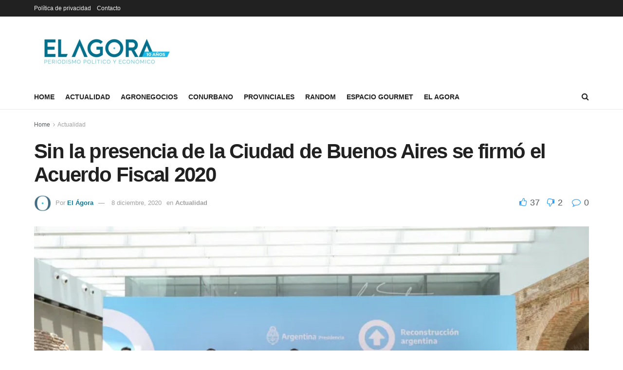

--- FILE ---
content_type: text/html; charset=UTF-8
request_url: http://elagora.com.ar/sin-la-presencia-de-la-ciudad-de-buenos-aires-se-firmo-el-acuerdo-fiscal-2020/
body_size: 24794
content:
<!doctype html>
<!--[if lt IE 7]> <html class="no-js lt-ie9 lt-ie8 lt-ie7" lang="es-AR"> <![endif]-->
<!--[if IE 7]>    <html class="no-js lt-ie9 lt-ie8" lang="es-AR"> <![endif]-->
<!--[if IE 8]>    <html class="no-js lt-ie9" lang="es-AR"> <![endif]-->
<!--[if IE 9]>    <html class="no-js lt-ie10" lang="es-AR"> <![endif]-->
<!--[if gt IE 8]><!--> <html class="no-js" lang="es-AR"> <!--<![endif]-->
<head>
    <meta http-equiv="Content-Type" content="text/html; charset=UTF-8" />
    <meta name='viewport' content='width=device-width, initial-scale=1, user-scalable=yes' />
    <link rel="profile" href="http://gmpg.org/xfn/11" />
    <link rel="pingback" href="http://elagora.com.ar/xmlrpc.php" />
    <meta name='robots' content='index, follow, max-image-preview:large, max-snippet:-1, max-video-preview:-1' />
<meta property="og:type" content="article">
<meta property="og:title" content="Sin la presencia de la Ciudad de Buenos Aires se firmó el Acuerdo Fiscal 2020">
<meta property="og:site_name" content="El Agora">
<meta property="og:description" content="El presidente Alberto Fernández encabezó la firma del Consenso Fiscal 2020, que tiene el apoyo de todas las provincias y">
<meta property="og:url" content="https://elagora.com.ar/sin-la-presencia-de-la-ciudad-de-buenos-aires-se-firmo-el-acuerdo-fiscal-2020/">
<meta property="og:image" content="https://i0.wp.com/elagora.com.ar/wp-content/uploads/2020/12/ECO_8150-scaled.jpg?fit=2560%2C1523&amp;ssl=1">
<meta property="og:image:height" content="1523">
<meta property="og:image:width" content="2560">
<meta property="article:published_time" content="2020-12-04T19:00:59+00:00">
<meta property="article:modified_time" content="2020-12-08T17:35:51+00:00">
<meta property="article:section" content="Actualidad">
<meta property="article:tag" content="Acuerdo Fical">
<meta property="article:tag" content="AFIP">
<meta property="article:tag" content="consenso fiscal">
<meta property="article:tag" content="economía">
<meta property="article:tag" content="Fernandez">
<meta property="article:tag" content="provinicas">
<meta name="twitter:card" content="summary_large_image">
<meta name="twitter:title" content="Sin la presencia de la Ciudad de Buenos Aires se firmó el Acuerdo Fiscal 2020">
<meta name="twitter:description" content="El presidente Alberto Fernández encabezó la firma del Consenso Fiscal 2020, que tiene el apoyo de todas las provincias y">
<meta name="twitter:url" content="https://elagora.com.ar/sin-la-presencia-de-la-ciudad-de-buenos-aires-se-firmo-el-acuerdo-fiscal-2020/">
<meta name="twitter:site" content="">
<meta name="twitter:image:src" content="https://i0.wp.com/elagora.com.ar/wp-content/uploads/2020/12/ECO_8150-scaled.jpg?fit=2560%2C1523&amp;ssl=1">
<meta name="twitter:image:width" content="2560">
<meta name="twitter:image:height" content="1523">
			<script type="text/javascript">
              var jnews_ajax_url = '/?ajax-request=jnews'
			</script>
			
	<!-- This site is optimized with the Yoast SEO plugin v26.8 - https://yoast.com/product/yoast-seo-wordpress/ -->
	<title>Sin la presencia de la Ciudad de Buenos Aires se firmó el Acuerdo Fiscal 2020 - El Agora</title>
	<link rel="canonical" href="https://elagora.com.ar/sin-la-presencia-de-la-ciudad-de-buenos-aires-se-firmo-el-acuerdo-fiscal-2020/" />
	<meta property="og:locale" content="es_ES" />
	<meta property="og:type" content="article" />
	<meta property="og:title" content="Sin la presencia de la Ciudad de Buenos Aires se firmó el Acuerdo Fiscal 2020 - El Agora" />
	<meta property="og:description" content="El presidente Alberto Fernández encabezó la firma del Consenso Fiscal 2020, que tiene el apoyo de todas las provincias y que les permitirá contar con unos 70.000 millones de pesos para reactivar las economías locales. “Hay un país que nos reclama que trabajemos unidos”, destacó ante gobernadores y vicegobernadores de las 23 provincias. El mandatario [&hellip;]" />
	<meta property="og:url" content="https://elagora.com.ar/sin-la-presencia-de-la-ciudad-de-buenos-aires-se-firmo-el-acuerdo-fiscal-2020/" />
	<meta property="og:site_name" content="El Agora" />
	<meta property="article:published_time" content="2020-12-04T19:00:59+00:00" />
	<meta property="article:modified_time" content="2020-12-08T17:35:51+00:00" />
	<meta property="og:image" content="https://i0.wp.com/elagora.com.ar/wp-content/uploads/2020/12/ECO_8150-scaled.jpg?fit=2560%2C1523&ssl=1" />
	<meta property="og:image:width" content="2560" />
	<meta property="og:image:height" content="1523" />
	<meta property="og:image:type" content="image/jpeg" />
	<meta name="author" content="El Ágora" />
	<meta name="twitter:card" content="summary_large_image" />
	<meta name="twitter:creator" content="@ElagoraAr" />
	<meta name="twitter:site" content="@ElagoraAr" />
	<meta name="twitter:label1" content="Escrito por" />
	<meta name="twitter:data1" content="El Ágora" />
	<meta name="twitter:label2" content="Tiempo de lectura" />
	<meta name="twitter:data2" content="4 minutos" />
	<script type="application/ld+json" class="yoast-schema-graph">{"@context":"https://schema.org","@graph":[{"@type":"Article","@id":"https://elagora.com.ar/sin-la-presencia-de-la-ciudad-de-buenos-aires-se-firmo-el-acuerdo-fiscal-2020/#article","isPartOf":{"@id":"https://elagora.com.ar/sin-la-presencia-de-la-ciudad-de-buenos-aires-se-firmo-el-acuerdo-fiscal-2020/"},"author":{"name":"El Ágora","@id":"https://elagora.com.ar/#/schema/person/2375a19610d2f4dbb6906db3347fa3a4"},"headline":"Sin la presencia de la Ciudad de Buenos Aires se firmó el Acuerdo Fiscal 2020","datePublished":"2020-12-04T19:00:59+00:00","dateModified":"2020-12-08T17:35:51+00:00","mainEntityOfPage":{"@id":"https://elagora.com.ar/sin-la-presencia-de-la-ciudad-de-buenos-aires-se-firmo-el-acuerdo-fiscal-2020/"},"wordCount":743,"commentCount":0,"publisher":{"@id":"https://elagora.com.ar/#organization"},"image":{"@id":"https://elagora.com.ar/sin-la-presencia-de-la-ciudad-de-buenos-aires-se-firmo-el-acuerdo-fiscal-2020/#primaryimage"},"thumbnailUrl":"https://i0.wp.com/elagora.com.ar/wp-content/uploads/2020/12/ECO_8150-scaled.jpg?fit=2560%2C1523&ssl=1","keywords":["Acuerdo Fical","AFIP","consenso fiscal","economía","Fernandez","provinicas"],"articleSection":["Actualidad"],"inLanguage":"es-AR","potentialAction":[{"@type":"CommentAction","name":"Comment","target":["https://elagora.com.ar/sin-la-presencia-de-la-ciudad-de-buenos-aires-se-firmo-el-acuerdo-fiscal-2020/#respond"]}]},{"@type":"WebPage","@id":"https://elagora.com.ar/sin-la-presencia-de-la-ciudad-de-buenos-aires-se-firmo-el-acuerdo-fiscal-2020/","url":"https://elagora.com.ar/sin-la-presencia-de-la-ciudad-de-buenos-aires-se-firmo-el-acuerdo-fiscal-2020/","name":"Sin la presencia de la Ciudad de Buenos Aires se firmó el Acuerdo Fiscal 2020 - El Agora","isPartOf":{"@id":"https://elagora.com.ar/#website"},"primaryImageOfPage":{"@id":"https://elagora.com.ar/sin-la-presencia-de-la-ciudad-de-buenos-aires-se-firmo-el-acuerdo-fiscal-2020/#primaryimage"},"image":{"@id":"https://elagora.com.ar/sin-la-presencia-de-la-ciudad-de-buenos-aires-se-firmo-el-acuerdo-fiscal-2020/#primaryimage"},"thumbnailUrl":"https://i0.wp.com/elagora.com.ar/wp-content/uploads/2020/12/ECO_8150-scaled.jpg?fit=2560%2C1523&ssl=1","datePublished":"2020-12-04T19:00:59+00:00","dateModified":"2020-12-08T17:35:51+00:00","breadcrumb":{"@id":"https://elagora.com.ar/sin-la-presencia-de-la-ciudad-de-buenos-aires-se-firmo-el-acuerdo-fiscal-2020/#breadcrumb"},"inLanguage":"es-AR","potentialAction":[{"@type":"ReadAction","target":["https://elagora.com.ar/sin-la-presencia-de-la-ciudad-de-buenos-aires-se-firmo-el-acuerdo-fiscal-2020/"]}]},{"@type":"ImageObject","inLanguage":"es-AR","@id":"https://elagora.com.ar/sin-la-presencia-de-la-ciudad-de-buenos-aires-se-firmo-el-acuerdo-fiscal-2020/#primaryimage","url":"https://i0.wp.com/elagora.com.ar/wp-content/uploads/2020/12/ECO_8150-scaled.jpg?fit=2560%2C1523&ssl=1","contentUrl":"https://i0.wp.com/elagora.com.ar/wp-content/uploads/2020/12/ECO_8150-scaled.jpg?fit=2560%2C1523&ssl=1","width":2560,"height":1523},{"@type":"BreadcrumbList","@id":"https://elagora.com.ar/sin-la-presencia-de-la-ciudad-de-buenos-aires-se-firmo-el-acuerdo-fiscal-2020/#breadcrumb","itemListElement":[{"@type":"ListItem","position":1,"name":"Inicio","item":"https://elagora.com.ar/"},{"@type":"ListItem","position":2,"name":"Política de privacidad","item":"https://elagora.com.ar/politica-de-privacidad/"},{"@type":"ListItem","position":3,"name":"Sin la presencia de la Ciudad de Buenos Aires se firmó el Acuerdo Fiscal 2020"}]},{"@type":"WebSite","@id":"https://elagora.com.ar/#website","url":"https://elagora.com.ar/","name":"El Agora","description":"Periodismo de Precisión","publisher":{"@id":"https://elagora.com.ar/#organization"},"potentialAction":[{"@type":"SearchAction","target":{"@type":"EntryPoint","urlTemplate":"https://elagora.com.ar/?s={search_term_string}"},"query-input":{"@type":"PropertyValueSpecification","valueRequired":true,"valueName":"search_term_string"}}],"inLanguage":"es-AR"},{"@type":"Organization","@id":"https://elagora.com.ar/#organization","name":"El Ágora","url":"https://elagora.com.ar/","logo":{"@type":"ImageObject","inLanguage":"es-AR","@id":"https://elagora.com.ar/#/schema/logo/image/","url":"https://i0.wp.com/elagora.com.ar/wp-content/uploads/2022/01/el-agora.png?fit=478%2C96&ssl=1","contentUrl":"https://i0.wp.com/elagora.com.ar/wp-content/uploads/2022/01/el-agora.png?fit=478%2C96&ssl=1","width":478,"height":96,"caption":"El Ágora"},"image":{"@id":"https://elagora.com.ar/#/schema/logo/image/"},"sameAs":["https://x.com/ElagoraAr"]},{"@type":"Person","@id":"https://elagora.com.ar/#/schema/person/2375a19610d2f4dbb6906db3347fa3a4","name":"El Ágora","image":{"@type":"ImageObject","inLanguage":"es-AR","@id":"https://elagora.com.ar/#/schema/person/image/","url":"https://i0.wp.com/elagora.com.ar/wp-content/uploads/2020/05/EL_AGORA-1.jpg?fit=96%2C96&ssl=1","contentUrl":"https://i0.wp.com/elagora.com.ar/wp-content/uploads/2020/05/EL_AGORA-1.jpg?fit=96%2C96&ssl=1","caption":"El Ágora"},"url":"https://elagora.com.ar/author/el-agora/"}]}</script>
	<!-- / Yoast SEO plugin. -->


<link rel='dns-prefetch' href='//www.googletagmanager.com' />
<link rel='dns-prefetch' href='//stats.wp.com' />
<link rel='dns-prefetch' href='//pagead2.googlesyndication.com' />
<link rel='preconnect' href='//i0.wp.com' />
<link rel="alternate" type="application/rss+xml" title="El Agora &raquo; Feed" href="https://elagora.com.ar/feed/" />
<link rel="alternate" type="application/rss+xml" title="El Agora &raquo; RSS de los comentarios" href="https://elagora.com.ar/comments/feed/" />
<link rel="alternate" type="application/rss+xml" title="El Agora &raquo; Sin la presencia de la Ciudad de Buenos Aires se firmó el Acuerdo Fiscal 2020 RSS de los comentarios" href="https://elagora.com.ar/sin-la-presencia-de-la-ciudad-de-buenos-aires-se-firmo-el-acuerdo-fiscal-2020/feed/" />
<link rel="alternate" title="oEmbed (JSON)" type="application/json+oembed" href="https://elagora.com.ar/wp-json/oembed/1.0/embed?url=https%3A%2F%2Felagora.com.ar%2Fsin-la-presencia-de-la-ciudad-de-buenos-aires-se-firmo-el-acuerdo-fiscal-2020%2F" />
<link rel="alternate" title="oEmbed (XML)" type="text/xml+oembed" href="https://elagora.com.ar/wp-json/oembed/1.0/embed?url=https%3A%2F%2Felagora.com.ar%2Fsin-la-presencia-de-la-ciudad-de-buenos-aires-se-firmo-el-acuerdo-fiscal-2020%2F&#038;format=xml" />
<style id='wp-img-auto-sizes-contain-inline-css' type='text/css'>
img:is([sizes=auto i],[sizes^="auto," i]){contain-intrinsic-size:3000px 1500px}
/*# sourceURL=wp-img-auto-sizes-contain-inline-css */
</style>
<style id='wp-emoji-styles-inline-css' type='text/css'>

	img.wp-smiley, img.emoji {
		display: inline !important;
		border: none !important;
		box-shadow: none !important;
		height: 1em !important;
		width: 1em !important;
		margin: 0 0.07em !important;
		vertical-align: -0.1em !important;
		background: none !important;
		padding: 0 !important;
	}
/*# sourceURL=wp-emoji-styles-inline-css */
</style>
<style id='wp-block-library-inline-css' type='text/css'>
:root{--wp-block-synced-color:#7a00df;--wp-block-synced-color--rgb:122,0,223;--wp-bound-block-color:var(--wp-block-synced-color);--wp-editor-canvas-background:#ddd;--wp-admin-theme-color:#007cba;--wp-admin-theme-color--rgb:0,124,186;--wp-admin-theme-color-darker-10:#006ba1;--wp-admin-theme-color-darker-10--rgb:0,107,160.5;--wp-admin-theme-color-darker-20:#005a87;--wp-admin-theme-color-darker-20--rgb:0,90,135;--wp-admin-border-width-focus:2px}@media (min-resolution:192dpi){:root{--wp-admin-border-width-focus:1.5px}}.wp-element-button{cursor:pointer}:root .has-very-light-gray-background-color{background-color:#eee}:root .has-very-dark-gray-background-color{background-color:#313131}:root .has-very-light-gray-color{color:#eee}:root .has-very-dark-gray-color{color:#313131}:root .has-vivid-green-cyan-to-vivid-cyan-blue-gradient-background{background:linear-gradient(135deg,#00d084,#0693e3)}:root .has-purple-crush-gradient-background{background:linear-gradient(135deg,#34e2e4,#4721fb 50%,#ab1dfe)}:root .has-hazy-dawn-gradient-background{background:linear-gradient(135deg,#faaca8,#dad0ec)}:root .has-subdued-olive-gradient-background{background:linear-gradient(135deg,#fafae1,#67a671)}:root .has-atomic-cream-gradient-background{background:linear-gradient(135deg,#fdd79a,#004a59)}:root .has-nightshade-gradient-background{background:linear-gradient(135deg,#330968,#31cdcf)}:root .has-midnight-gradient-background{background:linear-gradient(135deg,#020381,#2874fc)}:root{--wp--preset--font-size--normal:16px;--wp--preset--font-size--huge:42px}.has-regular-font-size{font-size:1em}.has-larger-font-size{font-size:2.625em}.has-normal-font-size{font-size:var(--wp--preset--font-size--normal)}.has-huge-font-size{font-size:var(--wp--preset--font-size--huge)}.has-text-align-center{text-align:center}.has-text-align-left{text-align:left}.has-text-align-right{text-align:right}.has-fit-text{white-space:nowrap!important}#end-resizable-editor-section{display:none}.aligncenter{clear:both}.items-justified-left{justify-content:flex-start}.items-justified-center{justify-content:center}.items-justified-right{justify-content:flex-end}.items-justified-space-between{justify-content:space-between}.screen-reader-text{border:0;clip-path:inset(50%);height:1px;margin:-1px;overflow:hidden;padding:0;position:absolute;width:1px;word-wrap:normal!important}.screen-reader-text:focus{background-color:#ddd;clip-path:none;color:#444;display:block;font-size:1em;height:auto;left:5px;line-height:normal;padding:15px 23px 14px;text-decoration:none;top:5px;width:auto;z-index:100000}html :where(.has-border-color){border-style:solid}html :where([style*=border-top-color]){border-top-style:solid}html :where([style*=border-right-color]){border-right-style:solid}html :where([style*=border-bottom-color]){border-bottom-style:solid}html :where([style*=border-left-color]){border-left-style:solid}html :where([style*=border-width]){border-style:solid}html :where([style*=border-top-width]){border-top-style:solid}html :where([style*=border-right-width]){border-right-style:solid}html :where([style*=border-bottom-width]){border-bottom-style:solid}html :where([style*=border-left-width]){border-left-style:solid}html :where(img[class*=wp-image-]){height:auto;max-width:100%}:where(figure){margin:0 0 1em}html :where(.is-position-sticky){--wp-admin--admin-bar--position-offset:var(--wp-admin--admin-bar--height,0px)}@media screen and (max-width:600px){html :where(.is-position-sticky){--wp-admin--admin-bar--position-offset:0px}}

/*# sourceURL=wp-block-library-inline-css */
</style><style id='global-styles-inline-css' type='text/css'>
:root{--wp--preset--aspect-ratio--square: 1;--wp--preset--aspect-ratio--4-3: 4/3;--wp--preset--aspect-ratio--3-4: 3/4;--wp--preset--aspect-ratio--3-2: 3/2;--wp--preset--aspect-ratio--2-3: 2/3;--wp--preset--aspect-ratio--16-9: 16/9;--wp--preset--aspect-ratio--9-16: 9/16;--wp--preset--color--black: #000000;--wp--preset--color--cyan-bluish-gray: #abb8c3;--wp--preset--color--white: #ffffff;--wp--preset--color--pale-pink: #f78da7;--wp--preset--color--vivid-red: #cf2e2e;--wp--preset--color--luminous-vivid-orange: #ff6900;--wp--preset--color--luminous-vivid-amber: #fcb900;--wp--preset--color--light-green-cyan: #7bdcb5;--wp--preset--color--vivid-green-cyan: #00d084;--wp--preset--color--pale-cyan-blue: #8ed1fc;--wp--preset--color--vivid-cyan-blue: #0693e3;--wp--preset--color--vivid-purple: #9b51e0;--wp--preset--gradient--vivid-cyan-blue-to-vivid-purple: linear-gradient(135deg,rgb(6,147,227) 0%,rgb(155,81,224) 100%);--wp--preset--gradient--light-green-cyan-to-vivid-green-cyan: linear-gradient(135deg,rgb(122,220,180) 0%,rgb(0,208,130) 100%);--wp--preset--gradient--luminous-vivid-amber-to-luminous-vivid-orange: linear-gradient(135deg,rgb(252,185,0) 0%,rgb(255,105,0) 100%);--wp--preset--gradient--luminous-vivid-orange-to-vivid-red: linear-gradient(135deg,rgb(255,105,0) 0%,rgb(207,46,46) 100%);--wp--preset--gradient--very-light-gray-to-cyan-bluish-gray: linear-gradient(135deg,rgb(238,238,238) 0%,rgb(169,184,195) 100%);--wp--preset--gradient--cool-to-warm-spectrum: linear-gradient(135deg,rgb(74,234,220) 0%,rgb(151,120,209) 20%,rgb(207,42,186) 40%,rgb(238,44,130) 60%,rgb(251,105,98) 80%,rgb(254,248,76) 100%);--wp--preset--gradient--blush-light-purple: linear-gradient(135deg,rgb(255,206,236) 0%,rgb(152,150,240) 100%);--wp--preset--gradient--blush-bordeaux: linear-gradient(135deg,rgb(254,205,165) 0%,rgb(254,45,45) 50%,rgb(107,0,62) 100%);--wp--preset--gradient--luminous-dusk: linear-gradient(135deg,rgb(255,203,112) 0%,rgb(199,81,192) 50%,rgb(65,88,208) 100%);--wp--preset--gradient--pale-ocean: linear-gradient(135deg,rgb(255,245,203) 0%,rgb(182,227,212) 50%,rgb(51,167,181) 100%);--wp--preset--gradient--electric-grass: linear-gradient(135deg,rgb(202,248,128) 0%,rgb(113,206,126) 100%);--wp--preset--gradient--midnight: linear-gradient(135deg,rgb(2,3,129) 0%,rgb(40,116,252) 100%);--wp--preset--font-size--small: 13px;--wp--preset--font-size--medium: 20px;--wp--preset--font-size--large: 36px;--wp--preset--font-size--x-large: 42px;--wp--preset--spacing--20: 0.44rem;--wp--preset--spacing--30: 0.67rem;--wp--preset--spacing--40: 1rem;--wp--preset--spacing--50: 1.5rem;--wp--preset--spacing--60: 2.25rem;--wp--preset--spacing--70: 3.38rem;--wp--preset--spacing--80: 5.06rem;--wp--preset--shadow--natural: 6px 6px 9px rgba(0, 0, 0, 0.2);--wp--preset--shadow--deep: 12px 12px 50px rgba(0, 0, 0, 0.4);--wp--preset--shadow--sharp: 6px 6px 0px rgba(0, 0, 0, 0.2);--wp--preset--shadow--outlined: 6px 6px 0px -3px rgb(255, 255, 255), 6px 6px rgb(0, 0, 0);--wp--preset--shadow--crisp: 6px 6px 0px rgb(0, 0, 0);}:where(.is-layout-flex){gap: 0.5em;}:where(.is-layout-grid){gap: 0.5em;}body .is-layout-flex{display: flex;}.is-layout-flex{flex-wrap: wrap;align-items: center;}.is-layout-flex > :is(*, div){margin: 0;}body .is-layout-grid{display: grid;}.is-layout-grid > :is(*, div){margin: 0;}:where(.wp-block-columns.is-layout-flex){gap: 2em;}:where(.wp-block-columns.is-layout-grid){gap: 2em;}:where(.wp-block-post-template.is-layout-flex){gap: 1.25em;}:where(.wp-block-post-template.is-layout-grid){gap: 1.25em;}.has-black-color{color: var(--wp--preset--color--black) !important;}.has-cyan-bluish-gray-color{color: var(--wp--preset--color--cyan-bluish-gray) !important;}.has-white-color{color: var(--wp--preset--color--white) !important;}.has-pale-pink-color{color: var(--wp--preset--color--pale-pink) !important;}.has-vivid-red-color{color: var(--wp--preset--color--vivid-red) !important;}.has-luminous-vivid-orange-color{color: var(--wp--preset--color--luminous-vivid-orange) !important;}.has-luminous-vivid-amber-color{color: var(--wp--preset--color--luminous-vivid-amber) !important;}.has-light-green-cyan-color{color: var(--wp--preset--color--light-green-cyan) !important;}.has-vivid-green-cyan-color{color: var(--wp--preset--color--vivid-green-cyan) !important;}.has-pale-cyan-blue-color{color: var(--wp--preset--color--pale-cyan-blue) !important;}.has-vivid-cyan-blue-color{color: var(--wp--preset--color--vivid-cyan-blue) !important;}.has-vivid-purple-color{color: var(--wp--preset--color--vivid-purple) !important;}.has-black-background-color{background-color: var(--wp--preset--color--black) !important;}.has-cyan-bluish-gray-background-color{background-color: var(--wp--preset--color--cyan-bluish-gray) !important;}.has-white-background-color{background-color: var(--wp--preset--color--white) !important;}.has-pale-pink-background-color{background-color: var(--wp--preset--color--pale-pink) !important;}.has-vivid-red-background-color{background-color: var(--wp--preset--color--vivid-red) !important;}.has-luminous-vivid-orange-background-color{background-color: var(--wp--preset--color--luminous-vivid-orange) !important;}.has-luminous-vivid-amber-background-color{background-color: var(--wp--preset--color--luminous-vivid-amber) !important;}.has-light-green-cyan-background-color{background-color: var(--wp--preset--color--light-green-cyan) !important;}.has-vivid-green-cyan-background-color{background-color: var(--wp--preset--color--vivid-green-cyan) !important;}.has-pale-cyan-blue-background-color{background-color: var(--wp--preset--color--pale-cyan-blue) !important;}.has-vivid-cyan-blue-background-color{background-color: var(--wp--preset--color--vivid-cyan-blue) !important;}.has-vivid-purple-background-color{background-color: var(--wp--preset--color--vivid-purple) !important;}.has-black-border-color{border-color: var(--wp--preset--color--black) !important;}.has-cyan-bluish-gray-border-color{border-color: var(--wp--preset--color--cyan-bluish-gray) !important;}.has-white-border-color{border-color: var(--wp--preset--color--white) !important;}.has-pale-pink-border-color{border-color: var(--wp--preset--color--pale-pink) !important;}.has-vivid-red-border-color{border-color: var(--wp--preset--color--vivid-red) !important;}.has-luminous-vivid-orange-border-color{border-color: var(--wp--preset--color--luminous-vivid-orange) !important;}.has-luminous-vivid-amber-border-color{border-color: var(--wp--preset--color--luminous-vivid-amber) !important;}.has-light-green-cyan-border-color{border-color: var(--wp--preset--color--light-green-cyan) !important;}.has-vivid-green-cyan-border-color{border-color: var(--wp--preset--color--vivid-green-cyan) !important;}.has-pale-cyan-blue-border-color{border-color: var(--wp--preset--color--pale-cyan-blue) !important;}.has-vivid-cyan-blue-border-color{border-color: var(--wp--preset--color--vivid-cyan-blue) !important;}.has-vivid-purple-border-color{border-color: var(--wp--preset--color--vivid-purple) !important;}.has-vivid-cyan-blue-to-vivid-purple-gradient-background{background: var(--wp--preset--gradient--vivid-cyan-blue-to-vivid-purple) !important;}.has-light-green-cyan-to-vivid-green-cyan-gradient-background{background: var(--wp--preset--gradient--light-green-cyan-to-vivid-green-cyan) !important;}.has-luminous-vivid-amber-to-luminous-vivid-orange-gradient-background{background: var(--wp--preset--gradient--luminous-vivid-amber-to-luminous-vivid-orange) !important;}.has-luminous-vivid-orange-to-vivid-red-gradient-background{background: var(--wp--preset--gradient--luminous-vivid-orange-to-vivid-red) !important;}.has-very-light-gray-to-cyan-bluish-gray-gradient-background{background: var(--wp--preset--gradient--very-light-gray-to-cyan-bluish-gray) !important;}.has-cool-to-warm-spectrum-gradient-background{background: var(--wp--preset--gradient--cool-to-warm-spectrum) !important;}.has-blush-light-purple-gradient-background{background: var(--wp--preset--gradient--blush-light-purple) !important;}.has-blush-bordeaux-gradient-background{background: var(--wp--preset--gradient--blush-bordeaux) !important;}.has-luminous-dusk-gradient-background{background: var(--wp--preset--gradient--luminous-dusk) !important;}.has-pale-ocean-gradient-background{background: var(--wp--preset--gradient--pale-ocean) !important;}.has-electric-grass-gradient-background{background: var(--wp--preset--gradient--electric-grass) !important;}.has-midnight-gradient-background{background: var(--wp--preset--gradient--midnight) !important;}.has-small-font-size{font-size: var(--wp--preset--font-size--small) !important;}.has-medium-font-size{font-size: var(--wp--preset--font-size--medium) !important;}.has-large-font-size{font-size: var(--wp--preset--font-size--large) !important;}.has-x-large-font-size{font-size: var(--wp--preset--font-size--x-large) !important;}
/*# sourceURL=global-styles-inline-css */
</style>

<style id='classic-theme-styles-inline-css' type='text/css'>
/*! This file is auto-generated */
.wp-block-button__link{color:#fff;background-color:#32373c;border-radius:9999px;box-shadow:none;text-decoration:none;padding:calc(.667em + 2px) calc(1.333em + 2px);font-size:1.125em}.wp-block-file__button{background:#32373c;color:#fff;text-decoration:none}
/*# sourceURL=/wp-includes/css/classic-themes.min.css */
</style>
<link rel='stylesheet' id='wpa-style-css' href='http://elagora.com.ar/wp-content/plugins/wp-accessibility/css/wpa-style.css?ver=2.2.6' type='text/css' media='all' />
<style id='wpa-style-inline-css' type='text/css'>
:root { --admin-bar-top : 7px; }
/*# sourceURL=wpa-style-inline-css */
</style>
<link rel='stylesheet' id='ppress-frontend-css' href='http://elagora.com.ar/wp-content/plugins/wp-user-avatar/assets/css/frontend.min.css?ver=4.16.8' type='text/css' media='all' />
<link rel='stylesheet' id='ppress-flatpickr-css' href='http://elagora.com.ar/wp-content/plugins/wp-user-avatar/assets/flatpickr/flatpickr.min.css?ver=4.16.8' type='text/css' media='all' />
<link rel='stylesheet' id='ppress-select2-css' href='http://elagora.com.ar/wp-content/plugins/wp-user-avatar/assets/select2/select2.min.css?ver=6.9' type='text/css' media='all' />
<link rel='stylesheet' id='js_composer_front-css' href='http://elagora.com.ar/wp-content/plugins/js_composer/assets/css/js_composer.min.css?ver=6.7.0' type='text/css' media='all' />
<link rel='stylesheet' id='mediaelement-css' href='http://elagora.com.ar/wp-includes/js/mediaelement/mediaelementplayer-legacy.min.css?ver=4.2.17' type='text/css' media='all' />
<link rel='stylesheet' id='wp-mediaelement-css' href='http://elagora.com.ar/wp-includes/js/mediaelement/wp-mediaelement.min.css?ver=6.9' type='text/css' media='all' />
<link rel='stylesheet' id='jnews-frontend-css' href='http://elagora.com.ar/wp-content/themes/OLD/jnews/assets/dist/frontend.min.css?ver=6.5.4' type='text/css' media='all' />
<link rel='stylesheet' id='jnews-style-css' href='http://elagora.com.ar/wp-content/themes/OLD/jnews/style.css?ver=6.5.4' type='text/css' media='all' />
<link rel='stylesheet' id='jnews-darkmode-css' href='http://elagora.com.ar/wp-content/themes/OLD/jnews/assets/css/darkmode.css?ver=6.5.4' type='text/css' media='all' />
<link rel='stylesheet' id='wp-block-paragraph-css' href='http://elagora.com.ar/wp-includes/blocks/paragraph/style.min.css?ver=6.9' type='text/css' media='all' />
<link rel='stylesheet' id='jnews-social-login-style-css' href='http://elagora.com.ar/wp-content/plugins/jnews-social-login/assets/css/plugin.css?ver=9.0.0' type='text/css' media='all' />
<link rel='stylesheet' id='jnews-select-share-css' href='http://elagora.com.ar/wp-content/plugins/jnews-social-share/assets/css/plugin.css' type='text/css' media='all' />
<link rel='stylesheet' id='jnews-weather-style-css' href='http://elagora.com.ar/wp-content/plugins/jnews-weather/assets/css/plugin.css?ver=9.0.1' type='text/css' media='all' />
<script type="text/javascript" src="http://elagora.com.ar/wp-includes/js/jquery/jquery.min.js?ver=3.7.1" id="jquery-core-js"></script>
<script type="text/javascript" src="http://elagora.com.ar/wp-includes/js/jquery/jquery-migrate.min.js?ver=3.4.1" id="jquery-migrate-js"></script>
<script type="text/javascript" src="http://elagora.com.ar/wp-content/plugins/wp-user-avatar/assets/flatpickr/flatpickr.min.js?ver=4.16.8" id="ppress-flatpickr-js"></script>
<script type="text/javascript" src="http://elagora.com.ar/wp-content/plugins/wp-user-avatar/assets/select2/select2.min.js?ver=4.16.8" id="ppress-select2-js"></script>

<!-- Google tag (gtag.js) snippet added by Site Kit -->
<!-- Google Analytics snippet added by Site Kit -->
<script type="text/javascript" src="https://www.googletagmanager.com/gtag/js?id=GT-TQDT8X9" id="google_gtagjs-js" async></script>
<script type="text/javascript" id="google_gtagjs-js-after">
/* <![CDATA[ */
window.dataLayer = window.dataLayer || [];function gtag(){dataLayer.push(arguments);}
gtag("set","linker",{"domains":["elagora.com.ar"]});
gtag("js", new Date());
gtag("set", "developer_id.dZTNiMT", true);
gtag("config", "GT-TQDT8X9", {"googlesitekit_post_date":"20201204","googlesitekit_post_author":"El \u00c1gora"});
//# sourceURL=google_gtagjs-js-after
/* ]]> */
</script>
<link rel="https://api.w.org/" href="https://elagora.com.ar/wp-json/" /><link rel="alternate" title="JSON" type="application/json" href="https://elagora.com.ar/wp-json/wp/v2/posts/15046" /><link rel="EditURI" type="application/rsd+xml" title="RSD" href="https://elagora.com.ar/xmlrpc.php?rsd" />
<meta name="generator" content="WordPress 6.9" />
<link rel='shortlink' href='https://wp.me/pbWShn-3UG' />
<script type="text/javascript">var ajaxurl = "https://elagora.com.ar/wp-admin/admin-ajax.php";</script><meta name="generator" content="Site Kit by Google 1.170.0" /><meta name="onesignal-plugin" content="wordpress-3.8.0">
  <script src="https://cdn.onesignal.com/sdks/web/v16/OneSignalSDK.page.js" defer></script>
  <script>
          window.OneSignalDeferred = window.OneSignalDeferred || [];
          OneSignalDeferred.push(async function(OneSignal) {
            await OneSignal.init({
              appId: "",
              serviceWorkerOverrideForTypical: true,
              path: "http://elagora.com.ar/wp-content/plugins/onesignal-free-web-push-notifications/sdk_files/",
              serviceWorkerParam: { scope: "/wp-content/plugins/onesignal-free-web-push-notifications/sdk_files/push/onesignal/" },
              serviceWorkerPath: "OneSignalSDKWorker.js",
            });
          });

          // Unregister the legacy OneSignal service worker to prevent scope conflicts
          if (navigator.serviceWorker) {
            navigator.serviceWorker.getRegistrations().then((registrations) => {
              // Iterate through all registered service workers
              registrations.forEach((registration) => {
                // Check the script URL to identify the specific service worker
                if (registration.active && registration.active.scriptURL.includes('OneSignalSDKWorker.js.php')) {
                  // Unregister the service worker
                  registration.unregister().then((success) => {
                    if (success) {
                      console.log('OneSignalSW: Successfully unregistered:', registration.active.scriptURL);
                    } else {
                      console.log('OneSignalSW: Failed to unregister:', registration.active.scriptURL);
                    }
                  });
                }
              });
            }).catch((error) => {
              console.error('Error fetching service worker registrations:', error);
            });
        }
        </script>
	<style>img#wpstats{display:none}</style>
		
<!-- Google AdSense meta tags added by Site Kit -->
<meta name="google-adsense-platform-account" content="ca-host-pub-2644536267352236">
<meta name="google-adsense-platform-domain" content="sitekit.withgoogle.com">
<!-- End Google AdSense meta tags added by Site Kit -->
<meta name="generator" content="Powered by WPBakery Page Builder - drag and drop page builder for WordPress."/>

<!-- Google Tag Manager snippet added by Site Kit -->
<script type="text/javascript">
/* <![CDATA[ */

			( function( w, d, s, l, i ) {
				w[l] = w[l] || [];
				w[l].push( {'gtm.start': new Date().getTime(), event: 'gtm.js'} );
				var f = d.getElementsByTagName( s )[0],
					j = d.createElement( s ), dl = l != 'dataLayer' ? '&l=' + l : '';
				j.async = true;
				j.src = 'https://www.googletagmanager.com/gtm.js?id=' + i + dl;
				f.parentNode.insertBefore( j, f );
			} )( window, document, 'script', 'dataLayer', 'GTM-KJTDZGGM' );
			
/* ]]> */
</script>

<!-- End Google Tag Manager snippet added by Site Kit -->

<!-- Google AdSense snippet added by Site Kit -->
<script type="text/javascript" async="async" src="https://pagead2.googlesyndication.com/pagead/js/adsbygoogle.js?client=ca-pub-2175882549504213&amp;host=ca-host-pub-2644536267352236" crossorigin="anonymous"></script>

<!-- End Google AdSense snippet added by Site Kit -->
<script type='application/ld+json'>{"@context":"http:\/\/schema.org","@type":"Organization","@id":"http:\/\/elagora.com.ar\/#organization","url":"http:\/\/elagora.com.ar\/","name":"","logo":{"@type":"ImageObject","url":""},"sameAs":["http:\/\/facebook.com","http:\/\/twitter.com"]}</script>
<script type='application/ld+json'>{"@context":"http:\/\/schema.org","@type":"WebSite","@id":"http:\/\/elagora.com.ar\/#website","url":"http:\/\/elagora.com.ar\/","name":"","potentialAction":{"@type":"SearchAction","target":"http:\/\/elagora.com.ar\/?s={search_term_string}","query-input":"required name=search_term_string"}}</script>
<link rel="icon" href="https://i0.wp.com/elagora.com.ar/wp-content/uploads/2020/05/cropped-Untitled-3-2.png?fit=32%2C32&#038;ssl=1" sizes="32x32" />
<link rel="icon" href="https://i0.wp.com/elagora.com.ar/wp-content/uploads/2020/05/cropped-Untitled-3-2.png?fit=192%2C192&#038;ssl=1" sizes="192x192" />
<link rel="apple-touch-icon" href="https://i0.wp.com/elagora.com.ar/wp-content/uploads/2020/05/cropped-Untitled-3-2.png?fit=180%2C180&#038;ssl=1" />
<meta name="msapplication-TileImage" content="https://i0.wp.com/elagora.com.ar/wp-content/uploads/2020/05/cropped-Untitled-3-2.png?fit=270%2C270&#038;ssl=1" />
<style id="jeg_dynamic_css" type="text/css" data-type="jeg_custom-css">a,.jeg_menu_style_5 > li > a:hover,.jeg_menu_style_5 > li.sfHover > a,.jeg_menu_style_5 > li.current-menu-item > a,.jeg_menu_style_5 > li.current-menu-ancestor > a,.jeg_navbar .jeg_menu:not(.jeg_main_menu) > li > a:hover,.jeg_midbar .jeg_menu:not(.jeg_main_menu) > li > a:hover,.jeg_side_tabs li.active,.jeg_block_heading_5 strong,.jeg_block_heading_6 strong,.jeg_block_heading_7 strong,.jeg_block_heading_8 strong,.jeg_subcat_list li a:hover,.jeg_subcat_list li button:hover,.jeg_pl_lg_7 .jeg_thumb .jeg_post_category a,.jeg_pl_xs_2:before,.jeg_pl_xs_4 .jeg_postblock_content:before,.jeg_postblock .jeg_post_title a:hover,.jeg_hero_style_6 .jeg_post_title a:hover,.jeg_sidefeed .jeg_pl_xs_3 .jeg_post_title a:hover,.widget_jnews_popular .jeg_post_title a:hover,.jeg_meta_author a,.widget_archive li a:hover,.widget_pages li a:hover,.widget_meta li a:hover,.widget_recent_entries li a:hover,.widget_rss li a:hover,.widget_rss cite,.widget_categories li a:hover,.widget_categories li.current-cat > a,#breadcrumbs a:hover,.jeg_share_count .counts,.commentlist .bypostauthor > .comment-body > .comment-author > .fn,span.required,.jeg_review_title,.bestprice .price,.authorlink a:hover,.jeg_vertical_playlist .jeg_video_playlist_play_icon,.jeg_vertical_playlist .jeg_video_playlist_item.active .jeg_video_playlist_thumbnail:before,.jeg_horizontal_playlist .jeg_video_playlist_play,.woocommerce li.product .pricegroup .button,.widget_display_forums li a:hover,.widget_display_topics li:before,.widget_display_replies li:before,.widget_display_views li:before,.bbp-breadcrumb a:hover,.jeg_mobile_menu li.sfHover > a,.jeg_mobile_menu li a:hover,.split-template-6 .pagenum { color : #077596; } .jeg_menu_style_1 > li > a:before,.jeg_menu_style_2 > li > a:before,.jeg_menu_style_3 > li > a:before,.jeg_side_toggle,.jeg_slide_caption .jeg_post_category a,.jeg_slider_type_1 .owl-nav .owl-next,.jeg_block_heading_1 .jeg_block_title span,.jeg_block_heading_2 .jeg_block_title span,.jeg_block_heading_3,.jeg_block_heading_4 .jeg_block_title span,.jeg_block_heading_6:after,.jeg_pl_lg_box .jeg_post_category a,.jeg_pl_md_box .jeg_post_category a,.jeg_readmore:hover,.jeg_thumb .jeg_post_category a,.jeg_block_loadmore a:hover, .jeg_postblock.alt .jeg_block_loadmore a:hover,.jeg_block_loadmore a.active,.jeg_postblock_carousel_2 .jeg_post_category a,.jeg_heroblock .jeg_post_category a,.jeg_pagenav_1 .page_number.active,.jeg_pagenav_1 .page_number.active:hover,input[type="submit"],.btn,.button,.widget_tag_cloud a:hover,.popularpost_item:hover .jeg_post_title a:before,.jeg_splitpost_4 .page_nav,.jeg_splitpost_5 .page_nav,.jeg_post_via a:hover,.jeg_post_source a:hover,.jeg_post_tags a:hover,.comment-reply-title small a:before,.comment-reply-title small a:after,.jeg_storelist .productlink,.authorlink li.active a:before,.jeg_footer.dark .socials_widget:not(.nobg) a:hover .fa,.jeg_breakingnews_title,.jeg_overlay_slider_bottom.owl-carousel .owl-nav div,.jeg_overlay_slider_bottom.owl-carousel .owl-nav div:hover,.jeg_vertical_playlist .jeg_video_playlist_current,.woocommerce span.onsale,.woocommerce #respond input#submit:hover,.woocommerce a.button:hover,.woocommerce button.button:hover,.woocommerce input.button:hover,.woocommerce #respond input#submit.alt,.woocommerce a.button.alt,.woocommerce button.button.alt,.woocommerce input.button.alt,.jeg_popup_post .caption,.jeg_footer.dark input[type="submit"],.jeg_footer.dark .btn,.jeg_footer.dark .button,.footer_widget.widget_tag_cloud a:hover, .jeg_inner_content .content-inner .jeg_post_category a:hover, #buddypress .standard-form button, #buddypress a.button, #buddypress input[type="submit"], #buddypress input[type="button"], #buddypress input[type="reset"], #buddypress ul.button-nav li a, #buddypress .generic-button a, #buddypress .generic-button button, #buddypress .comment-reply-link, #buddypress a.bp-title-button, #buddypress.buddypress-wrap .members-list li .user-update .activity-read-more a, div#buddypress .standard-form button:hover,div#buddypress a.button:hover,div#buddypress input[type="submit"]:hover,div#buddypress input[type="button"]:hover,div#buddypress input[type="reset"]:hover,div#buddypress ul.button-nav li a:hover,div#buddypress .generic-button a:hover,div#buddypress .generic-button button:hover,div#buddypress .comment-reply-link:hover,div#buddypress a.bp-title-button:hover,div#buddypress.buddypress-wrap .members-list li .user-update .activity-read-more a:hover, #buddypress #item-nav .item-list-tabs ul li a:before, .jeg_inner_content .jeg_meta_container .follow-wrapper a { background-color : #077596; } .jeg_block_heading_7 .jeg_block_title span, .jeg_readmore:hover, .jeg_block_loadmore a:hover, .jeg_block_loadmore a.active, .jeg_pagenav_1 .page_number.active, .jeg_pagenav_1 .page_number.active:hover, .jeg_pagenav_3 .page_number:hover, .jeg_prevnext_post a:hover h3, .jeg_overlay_slider .jeg_post_category, .jeg_sidefeed .jeg_post.active, .jeg_vertical_playlist.jeg_vertical_playlist .jeg_video_playlist_item.active .jeg_video_playlist_thumbnail img, .jeg_horizontal_playlist .jeg_video_playlist_item.active { border-color : #077596; } .jeg_tabpost_nav li.active, .woocommerce div.product .woocommerce-tabs ul.tabs li.active { border-bottom-color : #077596; } </style><style type="text/css">.no_thumbnail{display: none;}</style><noscript><style> .wpb_animate_when_almost_visible { opacity: 1; }</style></noscript></head>
<body class="wp-singular post-template-default single single-post postid-15046 single-format-standard wp-embed-responsive wp-theme-OLDjnews non-logged-in jeg_toggle_dark jeg_single_tpl_1 jnews jsc_normal wpb-js-composer js-comp-ver-6.7.0 vc_responsive">

    
    

    <div class="jeg_ad jeg_ad_top jnews_header_top_ads">
        <div class='ads-wrapper  '></div>    </div>

    <!-- The Main Wrapper
    ============================================= -->
    <div class="jeg_viewport">

        
        <div class="jeg_header_wrapper">
            <div class="jeg_header_instagram_wrapper">
    </div>

<!-- HEADER -->
<div class="jeg_header normal">
    <div class="jeg_topbar jeg_container dark">
    <div class="container">
        <div class="jeg_nav_row">
            
                <div class="jeg_nav_col jeg_nav_left  jeg_nav_grow">
                    <div class="item_wrap jeg_nav_alignleft">
                        <div class="jeg_nav_item">
	<ul class="jeg_menu jeg_top_menu"><li id="menu-item-7131" class="menu-item menu-item-type-post_type menu-item-object-page current_page_parent menu-item-7131"><a href="https://elagora.com.ar/politica-de-privacidad/">Política de privacidad</a></li>
<li id="menu-item-6810" class="menu-item menu-item-type-custom menu-item-object-custom menu-item-6810"><a href="mailto:contacto@elagora.com.ar">Contacto</a></li>
</ul></div>                    </div>
                </div>

                
                <div class="jeg_nav_col jeg_nav_center  jeg_nav_normal">
                    <div class="item_wrap jeg_nav_aligncenter">
                                            </div>
                </div>

                
                <div class="jeg_nav_col jeg_nav_right  jeg_nav_normal">
                    <div class="item_wrap jeg_nav_alignright">
                                            </div>
                </div>

                        </div>
    </div>
</div><!-- /.jeg_container --><div class="jeg_midbar jeg_container normal">
    <div class="container">
        <div class="jeg_nav_row">
            
                <div class="jeg_nav_col jeg_nav_left jeg_nav_normal">
                    <div class="item_wrap jeg_nav_alignleft">
                        <div class="jeg_nav_item jeg_logo jeg_desktop_logo">
			<div class="site-title">
	    	<a href="https://elagora.com.ar/" style="padding: 0 0 0 0;">
	    	    <img class='jeg_logo_img' src="https://elagora.com.ar/wp-content/uploads/2026/01/WhatsApp-Image-2026-01-04-at-1.10.36-PM-e1767798711516.jpeg" srcset="https://elagora.com.ar/wp-content/uploads/2026/01/WhatsApp-Image-2026-01-04-at-1.10.36-PM-e1767798711516.jpeg 1x, https://elagora.com.ar/wp-content/uploads/2026/01/WhatsApp-Image-2026-01-04-at-1.10.36-PM-e1767544948792.jpeg 2x" alt="El Agora"data-light-src="https://elagora.com.ar/wp-content/uploads/2026/01/WhatsApp-Image-2026-01-04-at-1.10.36-PM-e1767798711516.jpeg" data-light-srcset="https://elagora.com.ar/wp-content/uploads/2026/01/WhatsApp-Image-2026-01-04-at-1.10.36-PM-e1767798711516.jpeg 1x, https://elagora.com.ar/wp-content/uploads/2026/01/WhatsApp-Image-2026-01-04-at-1.10.36-PM-e1767544948792.jpeg 2x" data-dark-src="https://elagora.com.ar/wp-content/uploads/2022/01/el-agora.png" data-dark-srcset="https://elagora.com.ar/wp-content/uploads/2022/01/el-agora.png 1x, https://elagora.com.ar/wp-content/uploads/2026/01/WhatsApp-Image-2026-01-04-at-1.10.36-PM-e1767544948792.jpeg 2x">	    	</a>
	    </div>
	</div>                    </div>
                </div>

                
                <div class="jeg_nav_col jeg_nav_center jeg_nav_normal">
                    <div class="item_wrap jeg_nav_aligncenter">
                                            </div>
                </div>

                
                <div class="jeg_nav_col jeg_nav_right jeg_nav_grow">
                    <div class="item_wrap jeg_nav_alignright">
                                            </div>
                </div>

                        </div>
    </div>
</div><div class="jeg_bottombar jeg_navbar jeg_container jeg_navbar_wrapper jeg_navbar_normal jeg_navbar_normal">
    <div class="container">
        <div class="jeg_nav_row">
            
                <div class="jeg_nav_col jeg_nav_left jeg_nav_grow">
                    <div class="item_wrap jeg_nav_alignleft">
                        <div class="jeg_main_menu_wrapper">
<div class="jeg_nav_item jeg_mainmenu_wrap"><ul class="jeg_menu jeg_main_menu jeg_menu_style_1" data-animation="animate"><li id="menu-item-6795" class="menu-item menu-item-type-post_type menu-item-object-page menu-item-home menu-item-6795 bgnav" data-item-row="default" ><a href="https://elagora.com.ar/">Home</a></li>
<li id="menu-item-6960" class="menu-item menu-item-type-taxonomy menu-item-object-category current-post-ancestor current-menu-parent current-post-parent menu-item-6960 bgnav" data-item-row="default" ><a href="https://elagora.com.ar/category/actualidad/">Actualidad</a></li>
<li id="menu-item-6961" class="menu-item menu-item-type-taxonomy menu-item-object-category menu-item-6961 bgnav" data-item-row="default" ><a href="https://elagora.com.ar/category/agronegocios/">Agronegocios</a></li>
<li id="menu-item-6964" class="menu-item menu-item-type-taxonomy menu-item-object-category menu-item-6964 bgnav" data-item-row="default" ><a href="https://elagora.com.ar/category/conurbani/">Conurbano</a></li>
<li id="menu-item-6965" class="menu-item menu-item-type-taxonomy menu-item-object-category menu-item-6965 bgnav" data-item-row="default" ><a href="https://elagora.com.ar/category/provinciales/">Provinciales</a></li>
<li id="menu-item-6966" class="menu-item menu-item-type-taxonomy menu-item-object-category menu-item-6966 bgnav" data-item-row="default" ><a href="https://elagora.com.ar/category/random/">Random</a></li>
<li id="menu-item-6963" class="menu-item menu-item-type-taxonomy menu-item-object-category menu-item-6963 bgnav" data-item-row="default" ><a href="https://elagora.com.ar/category/espacio-gourmet/">Espacio Gourmet</a></li>
<li id="menu-item-6962" class="menu-item menu-item-type-taxonomy menu-item-object-category menu-item-6962 bgnav" data-item-row="default" ><a href="https://elagora.com.ar/category/el-agora/">El Agora</a></li>
</ul></div></div>
                    </div>
                </div>

                
                <div class="jeg_nav_col jeg_nav_center jeg_nav_normal">
                    <div class="item_wrap jeg_nav_aligncenter">
                                            </div>
                </div>

                
                <div class="jeg_nav_col jeg_nav_right jeg_nav_normal">
                    <div class="item_wrap jeg_nav_alignright">
                        <!-- Search Icon -->
<div class="jeg_nav_item jeg_search_wrapper search_icon jeg_search_popup_expand">
    <a href="#" class="jeg_search_toggle"><i class="fa fa-search"></i></a>
    <form action="http://elagora.com.ar/" method="get" class="jeg_search_form" target="_top">
    <input name="s" class="jeg_search_input" placeholder="Buscar...." type="text" value="" autocomplete="off">
    <button type="submit" class="jeg_search_button btn"><i class="fa fa-search"></i></button>
</form>
<!-- jeg_search_hide with_result no_result -->
<div class="jeg_search_result jeg_search_hide with_result">
    <div class="search-result-wrapper">
    </div>
    <div class="search-link search-noresult">
        Sin resultados    </div>
    <div class="search-link search-all-button">
        <i class="fa fa-search"></i> Ver todos los resultados    </div>
</div></div>                    </div>
                </div>

                        </div>
    </div>
</div></div><!-- /.jeg_header -->        </div>

        <div class="jeg_header_sticky">
            <div class="sticky_blankspace"></div>
<div class="jeg_header normal">
    <div class="jeg_container">
        <div data-mode="scroll" class="jeg_stickybar jeg_navbar jeg_navbar_wrapper jeg_navbar_normal jeg_navbar_normal">
            <div class="container">
    <div class="jeg_nav_row">
        
            <div class="jeg_nav_col jeg_nav_left jeg_nav_grow">
                <div class="item_wrap jeg_nav_alignleft">
                    <div class="jeg_main_menu_wrapper">
<div class="jeg_nav_item jeg_mainmenu_wrap"><ul class="jeg_menu jeg_main_menu jeg_menu_style_1" data-animation="animate"><li class="menu-item menu-item-type-post_type menu-item-object-page menu-item-home menu-item-6795 bgnav" data-item-row="default" ><a href="https://elagora.com.ar/">Home</a></li>
<li class="menu-item menu-item-type-taxonomy menu-item-object-category current-post-ancestor current-menu-parent current-post-parent menu-item-6960 bgnav" data-item-row="default" ><a href="https://elagora.com.ar/category/actualidad/">Actualidad</a></li>
<li class="menu-item menu-item-type-taxonomy menu-item-object-category menu-item-6961 bgnav" data-item-row="default" ><a href="https://elagora.com.ar/category/agronegocios/">Agronegocios</a></li>
<li class="menu-item menu-item-type-taxonomy menu-item-object-category menu-item-6964 bgnav" data-item-row="default" ><a href="https://elagora.com.ar/category/conurbani/">Conurbano</a></li>
<li class="menu-item menu-item-type-taxonomy menu-item-object-category menu-item-6965 bgnav" data-item-row="default" ><a href="https://elagora.com.ar/category/provinciales/">Provinciales</a></li>
<li class="menu-item menu-item-type-taxonomy menu-item-object-category menu-item-6966 bgnav" data-item-row="default" ><a href="https://elagora.com.ar/category/random/">Random</a></li>
<li class="menu-item menu-item-type-taxonomy menu-item-object-category menu-item-6963 bgnav" data-item-row="default" ><a href="https://elagora.com.ar/category/espacio-gourmet/">Espacio Gourmet</a></li>
<li class="menu-item menu-item-type-taxonomy menu-item-object-category menu-item-6962 bgnav" data-item-row="default" ><a href="https://elagora.com.ar/category/el-agora/">El Agora</a></li>
</ul></div></div>
                </div>
            </div>

            
            <div class="jeg_nav_col jeg_nav_center jeg_nav_normal">
                <div class="item_wrap jeg_nav_aligncenter">
                                    </div>
            </div>

            
            <div class="jeg_nav_col jeg_nav_right jeg_nav_normal">
                <div class="item_wrap jeg_nav_alignright">
                    <!-- Search Icon -->
<div class="jeg_nav_item jeg_search_wrapper search_icon jeg_search_popup_expand">
    <a href="#" class="jeg_search_toggle"><i class="fa fa-search"></i></a>
    <form action="http://elagora.com.ar/" method="get" class="jeg_search_form" target="_top">
    <input name="s" class="jeg_search_input" placeholder="Buscar...." type="text" value="" autocomplete="off">
    <button type="submit" class="jeg_search_button btn"><i class="fa fa-search"></i></button>
</form>
<!-- jeg_search_hide with_result no_result -->
<div class="jeg_search_result jeg_search_hide with_result">
    <div class="search-result-wrapper">
    </div>
    <div class="search-link search-noresult">
        Sin resultados    </div>
    <div class="search-link search-all-button">
        <i class="fa fa-search"></i> Ver todos los resultados    </div>
</div></div>                </div>
            </div>

                </div>
</div>        </div>
    </div>
</div>
        </div>

        <div class="jeg_navbar_mobile_wrapper">
            <div class="jeg_navbar_mobile" data-mode="scroll">
    <div class="jeg_mobile_bottombar jeg_mobile_midbar jeg_container normal">
    <div class="container">
        <div class="jeg_nav_row">
            
                <div class="jeg_nav_col jeg_nav_left jeg_nav_normal">
                    <div class="item_wrap jeg_nav_alignleft">
                        <div class="jeg_nav_item">
    <a href="#" class="toggle_btn jeg_mobile_toggle"><i class="fa fa-bars"></i></a>
</div>                    </div>
                </div>

                
                <div class="jeg_nav_col jeg_nav_center jeg_nav_grow">
                    <div class="item_wrap jeg_nav_aligncenter">
                        <div class="jeg_nav_item jeg_mobile_logo">
			<div class="site-title">
	    	<a href="https://elagora.com.ar/">
		        <img class='jeg_logo_img' src="https://elagora.com.ar/wp-content/uploads/2026/01/WhatsApp-Image-2026-01-04-at-1.10.36-PM-e1767544948792.jpeg" srcset="https://elagora.com.ar/wp-content/uploads/2026/01/WhatsApp-Image-2026-01-04-at-1.10.36-PM-e1767544948792.jpeg 1x, https://elagora.com.ar/wp-content/uploads/2026/01/WhatsApp-Image-2026-01-04-at-1.10.36-PM-e1767544948792.jpeg 2x" alt="El Agora"data-light-src="https://elagora.com.ar/wp-content/uploads/2026/01/WhatsApp-Image-2026-01-04-at-1.10.36-PM-e1767544948792.jpeg" data-light-srcset="https://elagora.com.ar/wp-content/uploads/2026/01/WhatsApp-Image-2026-01-04-at-1.10.36-PM-e1767544948792.jpeg 1x, https://elagora.com.ar/wp-content/uploads/2026/01/WhatsApp-Image-2026-01-04-at-1.10.36-PM-e1767544948792.jpeg 2x" data-dark-src="https://elagora.com.ar/wp-content/uploads/2026/01/WhatsApp-Image-2026-01-04-at-1.10.36-PM-e1767544948792.jpeg" data-dark-srcset="https://elagora.com.ar/wp-content/uploads/2026/01/WhatsApp-Image-2026-01-04-at-1.10.36-PM-e1767544948792.jpeg 1x, https://elagora.com.ar/wp-content/uploads/2026/01/WhatsApp-Image-2026-01-04-at-1.10.36-PM-e1767544948792.jpeg 2x">		    </a>
	    </div>
	</div>                    </div>
                </div>

                
                <div class="jeg_nav_col jeg_nav_right jeg_nav_normal">
                    <div class="item_wrap jeg_nav_alignright">
                        <div class="jeg_nav_item jeg_search_wrapper jeg_search_popup_expand">
    <a href="#" class="jeg_search_toggle"><i class="fa fa-search"></i></a>
	<form action="http://elagora.com.ar/" method="get" class="jeg_search_form" target="_top">
    <input name="s" class="jeg_search_input" placeholder="Buscar...." type="text" value="" autocomplete="off">
    <button type="submit" class="jeg_search_button btn"><i class="fa fa-search"></i></button>
</form>
<!-- jeg_search_hide with_result no_result -->
<div class="jeg_search_result jeg_search_hide with_result">
    <div class="search-result-wrapper">
    </div>
    <div class="search-link search-noresult">
        Sin resultados    </div>
    <div class="search-link search-all-button">
        <i class="fa fa-search"></i> Ver todos los resultados    </div>
</div></div>                    </div>
                </div>

                        </div>
    </div>
</div></div>
<div class="sticky_blankspace" style="height: 60px;"></div>        </div>    <div class="post-wrapper">

        <div class="post-wrap" >

            
            <div class="jeg_main ">
                <div class="jeg_container">
                    <div class="jeg_content jeg_singlepage">

    <div class="container">

        <div class="jeg_ad jeg_article jnews_article_top_ads">
            <div class='ads-wrapper  '></div>        </div>

        <div class="row">
            <div class="jeg_main_content col-md-12">
                <div class="jeg_inner_content">
                    
                                                <div class="jeg_breadcrumbs jeg_breadcrumb_container">
                            <div id="breadcrumbs"><span class="">
                <a href="https://elagora.com.ar">Home</a>
            </span><i class="fa fa-angle-right"></i><span class="breadcrumb_last_link">
                <a href="https://elagora.com.ar/category/actualidad/">Actualidad</a>
            </span></div>                        </div>
                        
                        <div class="entry-header">
    	                    
                            <h1 class="jeg_post_title">Sin la presencia de la Ciudad de Buenos Aires se firmó el Acuerdo Fiscal 2020</h1>

                            
                            <div class="jeg_meta_container"><div class="jeg_post_meta jeg_post_meta_1">

	<div class="meta_left">
									<div class="jeg_meta_author">
					<img data-del="avatar" alt="El Ágora" src='https://i0.wp.com/elagora.com.ar/wp-content/uploads/2020/05/EL_AGORA-1.jpg?fit=80%2C80&ssl=1' class='avatar pp-user-avatar avatar-80 photo ' height='80' width='80'/>					<span class="meta_text">Por</span>
					<a href="https://elagora.com.ar/author/el-agora/">El Ágora</a>				</div>
					
					<div class="jeg_meta_date">
				<a href="https://elagora.com.ar/sin-la-presencia-de-la-ciudad-de-buenos-aires-se-firmo-el-acuerdo-fiscal-2020/">8 diciembre, 2020</a>
			</div>
		
					<div class="jeg_meta_category">
				<span><span class="meta_text">en</span>
					<a href="https://elagora.com.ar/category/actualidad/" rel="category tag">Actualidad</a>				</span>
			</div>
		
			</div>

	<div class="meta_right">
		<div class='jeg_meta_like_container jeg_meta_like'>
                <a class='like' href='#' data-id='15046' data-type='like' data-message=''>
                        <i class='fa fa-thumbs-o-up'></i> <span>37</span>
                    </a><a class='dislike' href='#' data-id='15046' data-type='dislike' data-message=''>
                        <i class='fa fa-thumbs-o-down fa-flip-horizontal'></i> <span>2</span>
                    </a>
            </div>					<div class="jeg_meta_comment"><a href="https://elagora.com.ar/sin-la-presencia-de-la-ciudad-de-buenos-aires-se-firmo-el-acuerdo-fiscal-2020/#comments"><i
						class="fa fa-comment-o"></i> 0</a></div>
			</div>
</div>
</div>
                        </div>

                        <div class="jeg_featured featured_image"><a href="https://i0.wp.com/elagora.com.ar/wp-content/uploads/2020/12/ECO_8150-scaled.jpg?fit=2560%2C1523&ssl=1"><div class="thumbnail-container animate-lazy" style="padding-bottom:50%"><img width="750" height="375" src="http://elagora.com.ar/wp-content/themes/OLD/jnews/assets/img/jeg-empty.png" class="lazyload wp-post-image" alt="Sin la presencia de la Ciudad de Buenos Aires se firmó el Acuerdo Fiscal 2020" decoding="async" fetchpriority="high" data-src="https://i0.wp.com/elagora.com.ar/wp-content/uploads/2020/12/ECO_8150-scaled.jpg?resize=750%2C375&amp;ssl=1" data-sizes="auto" data-expand="700" /></div></a></div>
                        <div class="jeg_share_top_container"><div class="jeg_share_button clearfix">
                <div class="jeg_share_stats">
                    
                    <div class="jeg_views_count">
                    <div class="counts">66</div>
                    <span class="sharetext">VIEWS</span>
                </div>
                </div>
                <div class="jeg_sharelist">
                    <a href="http://www.facebook.com/sharer.php?u=https%3A%2F%2Felagora.com.ar%2Fsin-la-presencia-de-la-ciudad-de-buenos-aires-se-firmo-el-acuerdo-fiscal-2020%2F" rel='nofollow'  class="jeg_btn-facebook "><i class="fa fa-facebook-official"></i></a><a href="https://twitter.com/intent/tweet?text=Sin%20la%20presencia%20de%20la%20Ciudad%20de%20Buenos%20Aires%20se%20firm%C3%B3%20el%20Acuerdo%20Fiscal%202020%20via%20%40https%3A%2F%2Ftwitter.com%2FElagoraAr&url=https%3A%2F%2Felagora.com.ar%2Fsin-la-presencia-de-la-ciudad-de-buenos-aires-se-firmo-el-acuerdo-fiscal-2020%2F" rel='nofollow'  class="jeg_btn-twitter "><i class="fa fa-twitter"></i></a><a href="//api.whatsapp.com/send?text=Sin%20la%20presencia%20de%20la%20Ciudad%20de%20Buenos%20Aires%20se%20firm%C3%B3%20el%20Acuerdo%20Fiscal%202020%0Ahttps%3A%2F%2Felagora.com.ar%2Fsin-la-presencia-de-la-ciudad-de-buenos-aires-se-firmo-el-acuerdo-fiscal-2020%2F" rel='nofollow'  data-action="share/whatsapp/share"  class="jeg_btn-whatsapp "><i class="fa fa-whatsapp"></i></a><a href="https://www.linkedin.com/shareArticle?url=https%3A%2F%2Felagora.com.ar%2Fsin-la-presencia-de-la-ciudad-de-buenos-aires-se-firmo-el-acuerdo-fiscal-2020%2F&title=Sin%20la%20presencia%20de%20la%20Ciudad%20de%20Buenos%20Aires%20se%20firm%C3%B3%20el%20Acuerdo%20Fiscal%202020" rel='nofollow'  class="jeg_btn-linkedin "><i class="fa fa-linkedin"></i></a>
                    <div class="share-secondary">
                    <a href="https://www.linkedin.com/shareArticle?url=https%3A%2F%2Felagora.com.ar%2Fsin-la-presencia-de-la-ciudad-de-buenos-aires-se-firmo-el-acuerdo-fiscal-2020%2F&title=Sin%20la%20presencia%20de%20la%20Ciudad%20de%20Buenos%20Aires%20se%20firm%C3%B3%20el%20Acuerdo%20Fiscal%202020" rel='nofollow'  class="jeg_btn-linkedin "><i class="fa fa-linkedin"></i></a><a href="https://www.pinterest.com/pin/create/bookmarklet/?pinFave=1&url=https%3A%2F%2Felagora.com.ar%2Fsin-la-presencia-de-la-ciudad-de-buenos-aires-se-firmo-el-acuerdo-fiscal-2020%2F&media=https://i0.wp.com/elagora.com.ar/wp-content/uploads/2020/12/ECO_8150-scaled.jpg?fit=2560%2C1523&ssl=1&description=Sin%20la%20presencia%20de%20la%20Ciudad%20de%20Buenos%20Aires%20se%20firm%C3%B3%20el%20Acuerdo%20Fiscal%202020" rel='nofollow'  class="jeg_btn-pinterest "><i class="fa fa-pinterest"></i></a>
                </div>
                <a href="#" class="jeg_btn-toggle"><i class="fa fa-share"></i></a>
                </div>
            </div></div>
                        <div class="jeg_ad jeg_article jnews_content_top_ads "><div class='ads-wrapper  '></div></div>
                        <div class="entry-content no-share">
                            <div class="jeg_share_button share-float jeg_sticky_share clearfix share-monocrhome">
                                <div class="jeg_share_float_container"></div>                            </div>

                            <div class="content-inner ">
                                
<p>El presidente Alberto Fernández encabezó la firma del Consenso Fiscal 2020, que tiene el apoyo de todas las provincias y que les permitirá contar con unos 70.000 millones de pesos para reactivar las economías locales. “Hay un país que nos reclama que trabajemos unidos”, destacó ante gobernadores y vicegobernadores de las 23 provincias.</p>



<p>El mandatario señaló que los gobernadores “entendieron lo importante que es que trabajemos juntos, que hay un país que nos reclama que trabajemos unidos, y que más allá de las diferencias políticas y las pertenencias partidarias, lo más importante es pensar en nuestra gente”.</p>



<p>“De lo que estamos hablando hoy es de cómo encarar el futuro juntos, ya no por el espanto que un virus nos genera, sino por la oportunidad que tenemos de construir nuestro propio destino. Tenemos una oportunidad única, ahora depende de nosotros”, recalcó Fernández.</p>



<p>El mandatario estuvo acompañado por el jefe de Gabinete, Santiago Cafiero; los ministros del Interior, Wado de Pedro, y de Economía, Martín Guzmán; la directora de la Administración Federal de Ingresos Públicos (AFIP), Mercedes Marcó del Pont, y el presidente de la Cámara de Diputados, Sergio Massa.</p>



<figure class="wp-block-embed-youtube wp-block-embed is-type-video is-provider-youtube wp-embed-aspect-16-9 wp-has-aspect-ratio"><div class="wp-block-embed__wrapper">
<div class="jeg_video_container jeg_video_content"><iframe title="El presidente encabezó la firma del Consenso Fiscal 2020 con gobernadores y gobernadoras" width="1150" height="647" src="https://www.youtube.com/embed/1jps3DvBRVg?feature=oembed" frameborder="0" allow="accelerometer; autoplay; clipboard-write; encrypted-media; gyroscope; picture-in-picture; web-share" referrerpolicy="strict-origin-when-cross-origin" allowfullscreen></iframe></div>
</div></figure>



<p>De Pedro destacó el “espíritu de unidad del acuerdo” y señaló: “La pandemia nos dejó ver parte de los problemas estructurales que hay en la Argentina, uno de ellos es la concentración poblacional que tenemos alrededor del puerto de la provincia de Buenos Aires, y estamos dispuestos a invertir, a hacer obras, a trabajar fuertemente para que la Argentina deje de ser un país unipolar y seamos un país multipolar, para que cada argentino y cada argentina pueda crecer y desarrollarse en el lugar donde nació”.</p>



<p>El ministro de Economía, en tanto, consideró que el acuerdo “refleja una coherencia con un principio central para la Administración de trabajar por un federalismo mejor, por mayor equidad a nivel de todo el territorio y sobre la base de consensos, y de que resolver los problemas de la economía argentina debe ser una tarea colectiva”.</p>



<p>El gobernador de Tucumán, Juan Manzur, se mostró en desacuerdo con un impuesto a las Leliqs porque “va a encarecer el crédito” y remarcó que “el consenso de prácticamente la totalidad de los gobernadores transmite previsibilidad, da sustentabilidad, vuelca recursos a las provincias, y esto va en consonancia con hacer una Argentina más federal y que distribuya como corresponde”.</p>



<p>El Consenso Fiscal 2020, que se firmó en el Museo del Bicentenario de la Casa Rosada, es el resultado de un acuerdo alcanzado entre el Estado Nacional y los gobernadores de todas las provincias del país.</p>



<p>El acuerdo fue refrendado por los gobernadores y las gobernadoras de Buenos Aires, Axel Kicillof; Catamarca, Raúl Jalil; Chaco, Jorge Capitanich; Chubut, Mariano Arcioni; Corrientes, Gustavo Valdés; Entre Ríos, Gustavo Bordet; Formosa, Gildo Insfrán; La Rioja, Ricardo Quintela; Mendoza, Rodolfo Suárez; Misiones, Oscar Herrera Ahuad; Neuquén, Omar Gutiérrez; Río Negro, Arabela Carreras; Salta, Gustavo Sáenz; San Juan, Sergio Uñac; Santiago del Estero, Gerardo Zamora; Tierra del Fuego, Antártida e Islas del Atlántico Sur, Gustavo Melella, y Tucumán, Juan Manzur.</p>



<p>En tanto, lo rubricaron en representación de Córdoba, el vicegobernador Manuel Calvo; por Santa Cruz, el vicegobernador Eugenio Salvador Quiroga, y por Santa Fe, la vicegobernadora Alejandra Rodenas. Y por Jujuy lo había hecho más temprano el gobernador Gerardo Morales, que no pudo participar del acto central por razones de agenda.</p>



<p>También estuvo presente el gobernador de La Pampa, Sergio Ziliotto, mientras que el mandatario de San Luis, Alberto Rodríguez Saá, no pudo participar por recomendación médica. Ambas provincias no firmaron el acuerdo, aunque manifestaron su apoyo, por no haber adherido al Consenso Fiscal 2017.</p>



<p>El acuerdo fija límites para la toma de deuda en dólares para promover el endeudamiento responsable y sostenible; suspende las demandas por el lapso de un año contra el Estado Nacional a partir de la entrada en vigencia del pacto, e incluye el reconocimiento de que la coparticipación no es el vehículo de recursos para transferir servicios, competencias y funciones de la Nación a los distritos.</p>
                                
	                            
                                                                <div class="jeg_post_tags"><span>Etiquetas:</span> <a href="https://elagora.com.ar/tag/acuerdo-fical/" rel="tag">Acuerdo Fical</a><a href="https://elagora.com.ar/tag/afip/" rel="tag">AFIP</a><a href="https://elagora.com.ar/tag/consenso-fiscal/" rel="tag">consenso fiscal</a><a href="https://elagora.com.ar/tag/economia/" rel="tag">economía</a><a href="https://elagora.com.ar/tag/fernandez-2/" rel="tag">Fernandez</a><a href="https://elagora.com.ar/tag/provinicas/" rel="tag">provinicas</a></div>
                                                            </div>

                            <div class="jeg_share_bottom_container"></div>
                                                    </div>

                        <div class="jeg_ad jeg_article jnews_content_bottom_ads "><div class='ads-wrapper  '></div></div><div class="jnews_prev_next_container"><div class="jeg_prevnext_post">
            <a href="https://elagora.com.ar/en-el-dia-del-cabernet-franc-presentan-la-cosecha-2018-de-don-nicanor/" class="post prev-post">
            <span class="caption">Publicación Anterior</span>
            <h3 class="post-title">En el día del cabernet franc presentan la cosecha 2018 de Don Nicanor</h3>
        </a>
    
            <a href="https://elagora.com.ar/creatividad-en-el-packaging-para-la-venta-de-bananas-en-una-edicion-limitada/" class="post next-post">
            <span class="caption">Siguiente publicación</span>
            <h3 class="post-title">Creatividad en el packaging para la venta de bananas en una edición limitada</h3>
        </a>
    </div></div><div class="jnews_author_box_container "></div><div class="jnews_related_post_container"></div><div class="jnews_popup_post_container">    <section class="jeg_popup_post">
        <span class="caption">Siguiente publicación</span>

                    <div class="jeg_popup_content">
                <div class="jeg_thumb">
                                        <a href="https://elagora.com.ar/creatividad-en-el-packaging-para-la-venta-de-bananas-en-una-edicion-limitada/">
                        <div class="thumbnail-container animate-lazy  size-1000 "><img width="75" height="75" src="http://elagora.com.ar/wp-content/themes/OLD/jnews/assets/img/jeg-empty.png" class="lazyload wp-post-image" alt="Creatividad en el packaging para la venta de bananas en una edición limitada" decoding="async" loading="lazy" data-src="https://i0.wp.com/elagora.com.ar/wp-content/uploads/2020/12/Chiquita2edited.jpg?resize=75%2C75&amp;ssl=1" data-sizes="auto" data-expand="700" /></div>                    </a>
                </div>
                <h3 class="post-title">
                    <a href="https://elagora.com.ar/creatividad-en-el-packaging-para-la-venta-de-bananas-en-una-edicion-limitada/">
                        Creatividad en el packaging para la venta de bananas en una edición limitada                    </a>
                </h3>
            </div>
                
        <a href="#" class="jeg_popup_close"><i class="fa fa-close"></i></a>
    </section>
</div><div class="jnews_comment_container">	<div id="respond" class="comment-respond">
		<h3 id="reply-title" class="comment-reply-title">Deja un comentario <small><a rel="nofollow" id="cancel-comment-reply-link" href="/sin-la-presencia-de-la-ciudad-de-buenos-aires-se-firmo-el-acuerdo-fiscal-2020/#respond" style="display:none;">Cancelar respuesta</a></small></h3><form action="http://elagora.com.ar/wp-comments-post.php" method="post" id="commentform" class="comment-form"><p class="comment-notes"><span id="email-notes">Tu dirección de correo electrónico no será publicada.</span> <span class="required-field-message">Los campos obligatorios están marcados con <span class="required">*</span></span></p><p class="comment-form-comment"><label for="comment">Comentario <span class="required">*</span></label> <textarea id="comment" name="comment" cols="45" rows="8" maxlength="65525" required="required"></textarea></p><p class="comment-form-author"><label for="author">Nombre <span class="required">*</span></label> <input id="author" name="author" type="text" value="" size="30" maxlength="245" autocomplete="name" required="required" /></p>
<p class="comment-form-email"><label for="email">Correo electrónico <span class="required">*</span></label> <input id="email" name="email" type="text" value="" size="30" maxlength="100" aria-describedby="email-notes" autocomplete="email" required="required" /></p>
<p class="comment-form-url"><label for="url">Web</label> <input id="url" name="url" type="text" value="" size="30" maxlength="200" autocomplete="url" /></p>
<p class="comment-form-cookies-consent"><input id="wp-comment-cookies-consent" name="wp-comment-cookies-consent" type="checkbox" value="yes" /> <label for="wp-comment-cookies-consent">Guardar mi nombre, correo electrónico y sitio web en este navegador para la próxima vez que haga un comentario.</label></p>
<p class="comment-subscription-form"><input type="checkbox" name="subscribe_comments" id="subscribe_comments" value="subscribe" style="width: auto; -moz-appearance: checkbox; -webkit-appearance: checkbox;" /> <label class="subscribe-label" id="subscribe-label" for="subscribe_comments">Recibir un email con los siguientes comentarios a esta entrada.</label></p><p class="comment-subscription-form"><input type="checkbox" name="subscribe_blog" id="subscribe_blog" value="subscribe" style="width: auto; -moz-appearance: checkbox; -webkit-appearance: checkbox;" /> <label class="subscribe-label" id="subscribe-blog-label" for="subscribe_blog">Recibir un email con cada nueva entrada.</label></p><p class="form-submit"><input name="submit" type="submit" id="submit" class="submit" value="Publicar comentario" /> <input type='hidden' name='comment_post_ID' value='15046' id='comment_post_ID' />
<input type='hidden' name='comment_parent' id='comment_parent' value='0' />
</p><p style="display: none;"><input type="hidden" id="akismet_comment_nonce" name="akismet_comment_nonce" value="3ff9e4f8d4" /></p><p style="display: none !important;" class="akismet-fields-container" data-prefix="ak_"><label>&#916;<textarea name="ak_hp_textarea" cols="45" rows="8" maxlength="100"></textarea></label><input type="hidden" id="ak_js_1" name="ak_js" value="137"/><script>document.getElementById( "ak_js_1" ).setAttribute( "value", ( new Date() ).getTime() );</script></p></form>	</div><!-- #respond -->
	</div>
                                    </div>
            </div>
            
<div class="jeg_sidebar  jeg_sticky_sidebar col-md-4">
    </div>        </div>

        <div class="jeg_ad jeg_article jnews_article_bottom_ads">
            <div class='ads-wrapper  '></div>        </div>

    </div>
</div>
                </div>
            </div>

            <div id="post-body-class" class="wp-singular post-template-default single single-post postid-15046 single-format-standard wp-embed-responsive wp-theme-OLDjnews non-logged-in jeg_toggle_dark jeg_single_tpl_1 jnews jsc_normal wpb-js-composer js-comp-ver-6.7.0 vc_responsive"></div>

            
        </div>

        <div class="post-ajax-overlay">
    <div class="preloader_type preloader_dot">
        <div class="newsfeed_preloader jeg_preloader dot">
            <span></span><span></span><span></span>
        </div>
        <div class="newsfeed_preloader jeg_preloader circle">
            <div class="jnews_preloader_circle_outer">
                <div class="jnews_preloader_circle_inner"></div>
            </div>
        </div>
        <div class="newsfeed_preloader jeg_preloader square">
            <div class="jeg_square"><div class="jeg_square_inner"></div></div>
        </div>
    </div>
</div>
    </div>
        <div class="footer-holder" id="footer" data-id="footer">
            <div class="jeg_footer jeg_footer_6 normal">
    <div class="jeg_footer_container jeg_container">

        <div class="jeg_footer_content">
            <div class="container">
                <div class="jeg_footer_primary clearfix">
                    <div class="footer_widget widget_jnews_about" id="jnews_about-2">        <div class="jeg_about ">
                                                <p></p>

                    </div>
</div><div class="footer_widget widget_jnews_about" id="jnews_about-1">        <div class="jeg_about ">
                            <a class="footer_logo" href="https://elagora.com.ar/">
                    <img class='lazyload' data-src="https://i0.wp.com/elagora.com.ar/wp-content/uploads/2025/12/WhatsApp-Image-2025-10-30-at-3.10.55-PM.jpeg?fit=1600%2C900&#038;ssl=1" data-srcset="https://i0.wp.com/elagora.com.ar/wp-content/uploads/2025/12/WhatsApp-Image-2025-10-30-at-3.10.55-PM.jpeg?fit=1600%2C900&#038;ssl=1 1x,  2x" alt="El Agora" data-pin-no-hover="true">
                </a>
                                                <p>Periodismo de precisión</p>

                    </div>
</div>                </div>
            </div>
        </div>

        <div class="jeg_footer_instagram_wrapper">
                    </div>

        
        <div class="jeg_footer_bottom">
            <div class="container">

                <!-- secondary footer right -->
                <div class="footer_right">

                    
                    <ul class="jeg_menu_footer"><li class="menu-item menu-item-type-post_type menu-item-object-page current_page_parent menu-item-7131"><a href="https://elagora.com.ar/politica-de-privacidad/">Política de privacidad</a></li>
<li class="menu-item menu-item-type-custom menu-item-object-custom menu-item-6810"><a href="mailto:contacto@elagora.com.ar">Contacto</a></li>
</ul>
                    
                </div>

                <!-- secondary footer left -->
                
                
                                    <p class="copyright"> &copy; 2026 <a href="http://jegtheme.com" title="Premium WordPress news &amp; magazine theme">JNews</a> - Premium WordPress news &amp; magazine theme by <a href="http://jegtheme.com" title="Jegtheme">Jegtheme</a>. </p>
                
            </div>
        </div>

        
    </div>
</div><!-- /.footer -->        </div>

        <div class="jscroll-to-top">
        	<a href="#back-to-top" class="jscroll-to-top_link"><i class="fa fa-angle-up"></i></a>
        </div>
    </div>

    <!-- Mobile Navigation
    ============================================= -->
<div id="jeg_off_canvas" class="normal">
    <a href="#" class="jeg_menu_close"><i class="jegicon-cross"></i></a>
    <div class="jeg_bg_overlay"></div>
    <div class="jeg_mobile_wrapper">
        <div class="nav_wrap">
    <div class="item_main">
        <!-- Search Form -->
<div class="jeg_aside_item jeg_search_wrapper jeg_search_no_expand round">
    <a href="#" class="jeg_search_toggle"><i class="fa fa-search"></i></a>
    <form action="http://elagora.com.ar/" method="get" class="jeg_search_form" target="_top">
    <input name="s" class="jeg_search_input" placeholder="Buscar...." type="text" value="" autocomplete="off">
    <button type="submit" class="jeg_search_button btn"><i class="fa fa-search"></i></button>
</form>
<!-- jeg_search_hide with_result no_result -->
<div class="jeg_search_result jeg_search_hide with_result">
    <div class="search-result-wrapper">
    </div>
    <div class="search-link search-noresult">
        Sin resultados    </div>
    <div class="search-link search-all-button">
        <i class="fa fa-search"></i> Ver todos los resultados    </div>
</div></div><div class="jeg_aside_item">
    <ul class="jeg_mobile_menu"><li class="menu-item menu-item-type-post_type menu-item-object-page menu-item-home menu-item-6795"><a href="https://elagora.com.ar/">Home</a></li>
<li class="menu-item menu-item-type-taxonomy menu-item-object-category current-post-ancestor current-menu-parent current-post-parent menu-item-6960"><a href="https://elagora.com.ar/category/actualidad/">Actualidad</a></li>
<li class="menu-item menu-item-type-taxonomy menu-item-object-category menu-item-6961"><a href="https://elagora.com.ar/category/agronegocios/">Agronegocios</a></li>
<li class="menu-item menu-item-type-taxonomy menu-item-object-category menu-item-6964"><a href="https://elagora.com.ar/category/conurbani/">Conurbano</a></li>
<li class="menu-item menu-item-type-taxonomy menu-item-object-category menu-item-6965"><a href="https://elagora.com.ar/category/provinciales/">Provinciales</a></li>
<li class="menu-item menu-item-type-taxonomy menu-item-object-category menu-item-6966"><a href="https://elagora.com.ar/category/random/">Random</a></li>
<li class="menu-item menu-item-type-taxonomy menu-item-object-category menu-item-6963"><a href="https://elagora.com.ar/category/espacio-gourmet/">Espacio Gourmet</a></li>
<li class="menu-item menu-item-type-taxonomy menu-item-object-category menu-item-6962"><a href="https://elagora.com.ar/category/el-agora/">El Agora</a></li>
</ul></div>    </div>
    <div class="item_bottom">
        <div class="jeg_aside_item socials_widget nobg">
    <a href="http://facebook.com" target='_blank' class="jeg_facebook"><i class="fa fa-facebook"></i> </a><a href="http://twitter.com" target='_blank' class="jeg_twitter"><i class="fa fa-twitter"></i> </a></div><div class="jeg_aside_item jeg_aside_copyright">
	<p>&copy; 2026 <a href="http://jegtheme.com" title="Premium WordPress news &amp; magazine theme">JNews</a> - Premium WordPress news &amp; magazine theme by <a href="http://jegtheme.com" title="Jegtheme">Jegtheme</a>.</p>
</div>    </div>
</div>    </div>
</div><!-- Login Popup Content -->
<div id="jeg_loginform" class="jeg_popup mfp-with-anim mfp-hide">
    <div class="jeg_popupform jeg_popup_account">
        <form action="#" data-type="login" method="post" accept-charset="utf-8">
            <h3>Bienvenido de vuelta!</h3>            <p>Inicie sesión en la cuenta</p>

            <!-- Form Messages -->
            <div class="form-message"></div>
            <p class="input_field">
                <input type="text" name="username" placeholder="Nombre de usuario" value="">
            </p>
            <p class="input_field">
                <input type="password" name="password" placeholder="Contraseña" value="">
            </p>
			<div class="g-recaptcha" data-sitekey=""></div>
			<p class="submit">
                <input type="hidden" name="action" value="login_handler">
                <input type="hidden" name="jnews_nonce" value="2d703cd0bf">
                <input type="submit" name="jeg_login_button" class="button" value="Iniciar sesión" data-process="Procesando..." data-string="Iniciar sesión">
            </p>
            <div class="bottom_links clearfix">
                <a href="#jeg_forgotform" class="jeg_popuplink forgot">Contraseña olvidada?</a>
                            </div>
        </form>
    </div>
</div>

<!-- Register Popup Content -->
<div id="jeg_registerform" class="jeg_popup mfp-with-anim mfp-hide">
    <div class="jeg_popupform jeg_popup_account">
        <form action="#" data-type="register" method="post" accept-charset="utf-8">
            <h3>Crear una nueva cuenta!</h3>            <p>Rellene el formulario para registrarse</p>

            <!-- Form Messages -->
            <div class="form-message"></div>

            <p class="input_field">
                <input type="text" name="email" placeholder="Tu correo electrónico" value="">
            </p>
            <p class="input_field">
                <input type="text" name="username" placeholder="Nombre de usuario" value="">
            </p>
			<div class="g-recaptcha" data-sitekey=""></div>
            <p class="submit">
                <input type="hidden" name="action" value="register_handler">
                <input type="hidden" name="jnews_nonce" value="2d703cd0bf">
                <input type="submit" name="jeg_login_button" class="button" value="Regístrate" data-process="Procesando..." data-string="Regístrate">
            </p>
                        <div class="bottom_links clearfix">
                <span>Todos los campos son obligatorios</span>
                <a href="#jeg_loginform" class="jeg_popuplink"><i class="fa fa-lock"></i> Iniciar sesión</a>
            </div>
        </form>
    </div>
</div>

<!-- Register Popup Content -->
<div id="jeg_forgotform" class="jeg_popup mfp-with-anim mfp-hide">
    <div class="jeg_popupform jeg_popup_account">
        <form action="#" data-type="forgot" method="post" accept-charset="utf-8">
            <h3>Recupere su contraseña</h3>
            <p>Ingrese los detalles para restablecer la contraseña</p>

            <!-- Form Messages -->
            <div class="form-message"></div>

            <p class="input_field">
                <input type="text" name="user_login" placeholder="Su correo electrónico o nombre de usuario" value="">
            </p>
			<div class="g-recaptcha" data-sitekey=""></div>
            <p class="submit">
                <input type="hidden" name="action" value="forget_password_handler">
                <input type="hidden" name="jnews_nonce" value="2d703cd0bf">
                <input type="submit" name="jeg_login_button" class="button" value="Restablecer la contraseña" data-process="Procesando..." data-string="Restablecer la contraseña">
            </p>
            <div class="bottom_links clearfix">
                <a href="#jeg_loginform" class="jeg_popuplink"><i class="fa fa-lock"></i> Iniciar sesión</a>
            </div>
        </form>
    </div>
</div><script type="text/javascript">var jfla = ["view_counter"]</script><script type="speculationrules">
{"prefetch":[{"source":"document","where":{"and":[{"href_matches":"/*"},{"not":{"href_matches":["/wp-*.php","/wp-admin/*","/wp-content/uploads/*","/wp-content/*","/wp-content/plugins/*","/wp-content/themes/OLD/jnews/*","/*\\?(.+)"]}},{"not":{"selector_matches":"a[rel~=\"nofollow\"]"}},{"not":{"selector_matches":".no-prefetch, .no-prefetch a"}}]},"eagerness":"conservative"}]}
</script>
<div id="selectShareContainer">
                        <div class="selectShare-inner">
                            <div class="select_share jeg_share_button">              
                                <button class="select-share-button jeg_btn-facebook" data-url="http://www.facebook.com/sharer.php?u=[url]&quote=[selected_text]" data-post-url="https%3A%2F%2Felagora.com.ar%2Fsin-la-presencia-de-la-ciudad-de-buenos-aires-se-firmo-el-acuerdo-fiscal-2020%2F" data-image-url="" data-title="Sin%20la%20presencia%20de%20la%20Ciudad%20de%20Buenos%20Aires%20se%20firm%C3%B3%20el%20Acuerdo%20Fiscal%202020" ><i class="fa fa-facebook-official"></i></a><button class="select-share-button jeg_btn-twitter" data-url="https://twitter.com/intent/tweet?text=[selected_text]&url=[url]" data-post-url="https%3A%2F%2Felagora.com.ar%2Fsin-la-presencia-de-la-ciudad-de-buenos-aires-se-firmo-el-acuerdo-fiscal-2020%2F" data-image-url="" data-title="Sin%20la%20presencia%20de%20la%20Ciudad%20de%20Buenos%20Aires%20se%20firm%C3%B3%20el%20Acuerdo%20Fiscal%202020%20via%20%40https%3A%2F%2Ftwitter.com%2FElagoraAr" ><i class="fa fa-twitter"></i></a>
                            </div>
                            <div class="selectShare-arrowClip">
                                <div class="selectShare-arrow"></div>      
                            </div> 
                        </div>      
                      </div><div class="jeg_read_progress_wrapper"></div>		<!-- Google Tag Manager (noscript) snippet added by Site Kit -->
		<noscript>
			<iframe src="https://www.googletagmanager.com/ns.html?id=GTM-KJTDZGGM" height="0" width="0" style="display:none;visibility:hidden"></iframe>
		</noscript>
		<!-- End Google Tag Manager (noscript) snippet added by Site Kit -->
		<script type="text/javascript" src="http://elagora.com.ar/wp-includes/js/jquery/ui/core.min.js?ver=1.13.3" id="jquery-ui-core-js"></script>
<script type="text/javascript" src="http://elagora.com.ar/wp-includes/js/jquery/ui/mouse.min.js?ver=1.13.3" id="jquery-ui-mouse-js"></script>
<script type="text/javascript" src="http://elagora.com.ar/wp-includes/js/jquery/ui/sortable.min.js?ver=1.13.3" id="jquery-ui-sortable-js"></script>
<script type="text/javascript" src="http://elagora.com.ar/wp-content/plugins/jnews-frontend-submit/assets/js/frontend.js?ver=9.0.2" id="jnews-frontend-submit-js"></script>
<script type="text/javascript" src="http://elagora.com.ar/wp-content/plugins/simple-share-buttons-adder/js/ssba.js?ver=1758725919" id="simple-share-buttons-adder-ssba-js"></script>
<script type="text/javascript" id="simple-share-buttons-adder-ssba-js-after">
/* <![CDATA[ */
Main.boot( [] );
//# sourceURL=simple-share-buttons-adder-ssba-js-after
/* ]]> */
</script>
<script type="text/javascript" id="ppress-frontend-script-js-extra">
/* <![CDATA[ */
var pp_ajax_form = {"ajaxurl":"https://elagora.com.ar/wp-admin/admin-ajax.php","confirm_delete":"Are you sure?","deleting_text":"Deleting...","deleting_error":"An error occurred. Please try again.","nonce":"7df1290885","disable_ajax_form":"false","is_checkout":"0","is_checkout_tax_enabled":"0","is_checkout_autoscroll_enabled":"true"};
//# sourceURL=ppress-frontend-script-js-extra
/* ]]> */
</script>
<script type="text/javascript" src="http://elagora.com.ar/wp-content/plugins/wp-user-avatar/assets/js/frontend.min.js?ver=4.16.8" id="ppress-frontend-script-js"></script>
<script type="text/javascript" src="http://elagora.com.ar/wp-includes/js/comment-reply.min.js?ver=6.9" id="comment-reply-js" async="async" data-wp-strategy="async" fetchpriority="low"></script>
<script type="text/javascript" id="mediaelement-core-js-before">
/* <![CDATA[ */
var mejsL10n = {"language":"es","strings":{"mejs.download-file":"Descargar archivo","mejs.install-flash":"Est\u00e1s usando un navegador que no tiene Flash activo o instalado. Activ\u00e1 el componente del reproductor Flash o descarga la \u00faltima versi\u00f3n desde https://get.adobe.com/flashplayer/","mejs.fullscreen":"Pantalla completa","mejs.play":"Reproducir","mejs.pause":"Pausa","mejs.time-slider":"Control de tiempo","mejs.time-help-text":"Usa las teclas de direcci\u00f3n izquierda/derecha para avanzar un segundo, y las flechas arriba/abajo para avanzar diez segundos.","mejs.live-broadcast":"Transmisi\u00f3n en vivo","mejs.volume-help-text":"Utiliza las teclas de flecha arriba/abajo para aumentar o disminuir el volumen.","mejs.unmute":"Activar sonido","mejs.mute":"Silenciar","mejs.volume-slider":"Control de volumen","mejs.video-player":"Reproductor de video","mejs.audio-player":"Reproductor de audio","mejs.captions-subtitles":"Pies de foto / Subt\u00edtulos","mejs.captions-chapters":"Cap\u00edtulos","mejs.none":"Ninguna","mejs.afrikaans":"Africano","mejs.albanian":"Albano","mejs.arabic":"\u00c1rabe","mejs.belarusian":"Bielorruso","mejs.bulgarian":"B\u00falgaro","mejs.catalan":"Catal\u00e1n","mejs.chinese":"Chino","mejs.chinese-simplified":"Chino (Simplificado)","mejs.chinese-traditional":"Chino (Tradicional)","mejs.croatian":"Croata","mejs.czech":"Checo","mejs.danish":"Dan\u00e9s","mejs.dutch":"Holand\u00e9s","mejs.english":"Ingl\u00e9s","mejs.estonian":"Estonio","mejs.filipino":"Filipino","mejs.finnish":"Fin\u00e9s","mejs.french":"Franc\u00e9s","mejs.galician":"Gallego","mejs.german":"Alem\u00e1n","mejs.greek":"Griego","mejs.haitian-creole":"Creole haitiano","mejs.hebrew":"Hebreo","mejs.hindi":"Indio","mejs.hungarian":"H\u00fangaro","mejs.icelandic":"Island\u00e9s","mejs.indonesian":"Indonesio","mejs.irish":"Irland\u00e9s","mejs.italian":"Italiano","mejs.japanese":"Japon\u00e9s","mejs.korean":"Coreano","mejs.latvian":"Let\u00f3n","mejs.lithuanian":"Lituano","mejs.macedonian":"Macedonio","mejs.malay":"Malayo","mejs.maltese":"Malt\u00e9s","mejs.norwegian":"Noruego","mejs.persian":"Persa","mejs.polish":"Polaco","mejs.portuguese":"Portugu\u00e9s","mejs.romanian":"Rumano","mejs.russian":"Ruso","mejs.serbian":"Serbio","mejs.slovak":"Eslovaco","mejs.slovenian":"Esloveno","mejs.spanish":"Espa\u00f1ol","mejs.swahili":"Swahili","mejs.swedish":"Sueco","mejs.tagalog":"Tagalo","mejs.thai":"Thai","mejs.turkish":"Turco","mejs.ukrainian":"Ukraniano","mejs.vietnamese":"Vietnamita","mejs.welsh":"Gal\u00e9s","mejs.yiddish":"Yiddish"}};
//# sourceURL=mediaelement-core-js-before
/* ]]> */
</script>
<script type="text/javascript" src="http://elagora.com.ar/wp-includes/js/mediaelement/mediaelement-and-player.min.js?ver=4.2.17" id="mediaelement-core-js"></script>
<script type="text/javascript" src="http://elagora.com.ar/wp-includes/js/mediaelement/mediaelement-migrate.min.js?ver=6.9" id="mediaelement-migrate-js"></script>
<script type="text/javascript" id="mediaelement-js-extra">
/* <![CDATA[ */
var _wpmejsSettings = {"pluginPath":"/wp-includes/js/mediaelement/","classPrefix":"mejs-","stretching":"responsive","audioShortcodeLibrary":"mediaelement","videoShortcodeLibrary":"mediaelement"};
//# sourceURL=mediaelement-js-extra
/* ]]> */
</script>
<script type="text/javascript" src="http://elagora.com.ar/wp-includes/js/mediaelement/wp-mediaelement.min.js?ver=6.9" id="wp-mediaelement-js"></script>
<script type="text/javascript" src="http://elagora.com.ar/wp-includes/js/hoverIntent.min.js?ver=1.10.2" id="hoverIntent-js"></script>
<script type="text/javascript" src="http://elagora.com.ar/wp-includes/js/imagesloaded.min.js?ver=5.0.0" id="imagesloaded-js"></script>
<script type="text/javascript" id="jnews-frontend-js-extra">
/* <![CDATA[ */
var jnewsoption = {"popup_script":"magnific","single_gallery":"","ismobile":"","isie":"","sidefeed_ajax":"","language":"es_AR","module_prefix":"jnews_module_ajax_","live_search":"1","postid":"15046","isblog":"1","admin_bar":"0","follow_video":"","follow_position":"top_right","rtl":"0","gif":"","lang":{"invalid_recaptcha":"Invalid Recaptcha!","empty_username":"Please enter your username!","empty_email":"Please enter your email!","empty_password":"Please enter your password!"},"recaptcha":"0","site_slug":"/","site_domain":"elagora.com.ar"};
//# sourceURL=jnews-frontend-js-extra
/* ]]> */
</script>
<script type="text/javascript" src="http://elagora.com.ar/wp-content/themes/OLD/jnews/assets/dist/frontend.min.js?ver=6.5.4" id="jnews-frontend-js"></script>
<script type="text/javascript" id="wp-accessibility-js-extra">
/* <![CDATA[ */
var wpa = {"skiplinks":{"enabled":false,"output":""},"target":"1","tabindex":"1","underline":{"enabled":false,"target":"a"},"videos":"","dir":"ltr","lang":"es-AR","titles":"1","labels":"1","wpalabels":{"s":"Search","author":"Name","email":"Email","url":"Website","comment":"Comment"},"alt":"","altSelector":".hentry img[alt]:not([alt=\"\"]), .comment-content img[alt]:not([alt=\"\"]), #content img[alt]:not([alt=\"\"]),.entry-content img[alt]:not([alt=\"\"])","current":"","errors":"","tracking":"1","ajaxurl":"https://elagora.com.ar/wp-admin/admin-ajax.php","security":"3a4f01df3b","action":"wpa_stats_action","url":"https://elagora.com.ar/sin-la-presencia-de-la-ciudad-de-buenos-aires-se-firmo-el-acuerdo-fiscal-2020/","post_id":"15046","continue":"","pause":"Pause video","play":"Play video","restUrl":"https://elagora.com.ar/wp-json/wp/v2/media","ldType":"button","ldHome":"https://elagora.com.ar","ldText":"\u003Cspan class=\"dashicons dashicons-media-text\" aria-hidden=\"true\"\u003E\u003C/span\u003E\u003Cspan class=\"screen-reader\"\u003ELong Description\u003C/span\u003E"};
//# sourceURL=wp-accessibility-js-extra
/* ]]> */
</script>
<script type="text/javascript" src="http://elagora.com.ar/wp-content/plugins/wp-accessibility/js/wp-accessibility.min.js?ver=2.2.6" id="wp-accessibility-js" defer="defer" data-wp-strategy="defer"></script>
<script type="text/javascript" id="jetpack-stats-js-before">
/* <![CDATA[ */
_stq = window._stq || [];
_stq.push([ "view", {"v":"ext","blog":"176571373","post":"15046","tz":"-3","srv":"elagora.com.ar","j":"1:15.4"} ]);
_stq.push([ "clickTrackerInit", "176571373", "15046" ]);
//# sourceURL=jetpack-stats-js-before
/* ]]> */
</script>
<script type="text/javascript" src="https://stats.wp.com/e-202604.js" id="jetpack-stats-js" defer="defer" data-wp-strategy="defer"></script>
<script type="text/javascript" src="http://elagora.com.ar/wp-content/plugins/jnews-like/assets/js/plugin.js?ver=9.0.1" id="jnews-like-js"></script>
<script type="text/javascript" src="http://elagora.com.ar/wp-content/plugins/jnews-social-login/assets/js/plugin.js?ver=9.0.0" id="jnews-social-login-style-js"></script>
<script type="text/javascript" id="jnews-select-share-js-extra">
/* <![CDATA[ */
var jnews_select_share = {"is_customize_preview":""};
//# sourceURL=jnews-select-share-js-extra
/* ]]> */
</script>
<script type="text/javascript" src="http://elagora.com.ar/wp-content/plugins/jnews-social-share/assets/js/plugin.js" id="jnews-select-share-js"></script>
<script type="text/javascript" src="http://elagora.com.ar/wp-content/plugins/jnews-weather/assets/js/plugin.js?ver=9.0.1" id="jnews-weather-js"></script>
<script defer type="text/javascript" src="http://elagora.com.ar/wp-content/plugins/akismet/_inc/akismet-frontend.js?ver=1763033722" id="akismet-frontend-js"></script>
<script id="wp-emoji-settings" type="application/json">
{"baseUrl":"https://s.w.org/images/core/emoji/17.0.2/72x72/","ext":".png","svgUrl":"https://s.w.org/images/core/emoji/17.0.2/svg/","svgExt":".svg","source":{"concatemoji":"http://elagora.com.ar/wp-includes/js/wp-emoji-release.min.js?ver=6.9"}}
</script>
<script type="module">
/* <![CDATA[ */
/*! This file is auto-generated */
const a=JSON.parse(document.getElementById("wp-emoji-settings").textContent),o=(window._wpemojiSettings=a,"wpEmojiSettingsSupports"),s=["flag","emoji"];function i(e){try{var t={supportTests:e,timestamp:(new Date).valueOf()};sessionStorage.setItem(o,JSON.stringify(t))}catch(e){}}function c(e,t,n){e.clearRect(0,0,e.canvas.width,e.canvas.height),e.fillText(t,0,0);t=new Uint32Array(e.getImageData(0,0,e.canvas.width,e.canvas.height).data);e.clearRect(0,0,e.canvas.width,e.canvas.height),e.fillText(n,0,0);const a=new Uint32Array(e.getImageData(0,0,e.canvas.width,e.canvas.height).data);return t.every((e,t)=>e===a[t])}function p(e,t){e.clearRect(0,0,e.canvas.width,e.canvas.height),e.fillText(t,0,0);var n=e.getImageData(16,16,1,1);for(let e=0;e<n.data.length;e++)if(0!==n.data[e])return!1;return!0}function u(e,t,n,a){switch(t){case"flag":return n(e,"\ud83c\udff3\ufe0f\u200d\u26a7\ufe0f","\ud83c\udff3\ufe0f\u200b\u26a7\ufe0f")?!1:!n(e,"\ud83c\udde8\ud83c\uddf6","\ud83c\udde8\u200b\ud83c\uddf6")&&!n(e,"\ud83c\udff4\udb40\udc67\udb40\udc62\udb40\udc65\udb40\udc6e\udb40\udc67\udb40\udc7f","\ud83c\udff4\u200b\udb40\udc67\u200b\udb40\udc62\u200b\udb40\udc65\u200b\udb40\udc6e\u200b\udb40\udc67\u200b\udb40\udc7f");case"emoji":return!a(e,"\ud83e\u1fac8")}return!1}function f(e,t,n,a){let r;const o=(r="undefined"!=typeof WorkerGlobalScope&&self instanceof WorkerGlobalScope?new OffscreenCanvas(300,150):document.createElement("canvas")).getContext("2d",{willReadFrequently:!0}),s=(o.textBaseline="top",o.font="600 32px Arial",{});return e.forEach(e=>{s[e]=t(o,e,n,a)}),s}function r(e){var t=document.createElement("script");t.src=e,t.defer=!0,document.head.appendChild(t)}a.supports={everything:!0,everythingExceptFlag:!0},new Promise(t=>{let n=function(){try{var e=JSON.parse(sessionStorage.getItem(o));if("object"==typeof e&&"number"==typeof e.timestamp&&(new Date).valueOf()<e.timestamp+604800&&"object"==typeof e.supportTests)return e.supportTests}catch(e){}return null}();if(!n){if("undefined"!=typeof Worker&&"undefined"!=typeof OffscreenCanvas&&"undefined"!=typeof URL&&URL.createObjectURL&&"undefined"!=typeof Blob)try{var e="postMessage("+f.toString()+"("+[JSON.stringify(s),u.toString(),c.toString(),p.toString()].join(",")+"));",a=new Blob([e],{type:"text/javascript"});const r=new Worker(URL.createObjectURL(a),{name:"wpTestEmojiSupports"});return void(r.onmessage=e=>{i(n=e.data),r.terminate(),t(n)})}catch(e){}i(n=f(s,u,c,p))}t(n)}).then(e=>{for(const n in e)a.supports[n]=e[n],a.supports.everything=a.supports.everything&&a.supports[n],"flag"!==n&&(a.supports.everythingExceptFlag=a.supports.everythingExceptFlag&&a.supports[n]);var t;a.supports.everythingExceptFlag=a.supports.everythingExceptFlag&&!a.supports.flag,a.supports.everything||((t=a.source||{}).concatemoji?r(t.concatemoji):t.wpemoji&&t.twemoji&&(r(t.twemoji),r(t.wpemoji)))});
//# sourceURL=http://elagora.com.ar/wp-includes/js/wp-emoji-loader.min.js
/* ]]> */
</script>
<div class="jeg_ad jnews_mobile_sticky_ads "></div><script type='application/ld+json'>{"@context":"http:\/\/schema.org","@type":"article","mainEntityOfPage":{"@type":"WebPage","@id":"https:\/\/elagora.com.ar\/sin-la-presencia-de-la-ciudad-de-buenos-aires-se-firmo-el-acuerdo-fiscal-2020\/"},"dateCreated":"2020-12-04 16:00:59","datePublished":"2020-12-04 16:00:59","dateModified":"2020-12-08 17:35:51","url":"https:\/\/elagora.com.ar\/sin-la-presencia-de-la-ciudad-de-buenos-aires-se-firmo-el-acuerdo-fiscal-2020\/","headline":"Sin la presencia de la Ciudad de Buenos Aires se firm\u00f3 el Acuerdo Fiscal 2020","name":"Sin la presencia de la Ciudad de Buenos Aires se firm\u00f3 el Acuerdo Fiscal 2020","articleBody":"<!-- wp:paragraph -->\n<p>El presidente Alberto Fern\u00e1ndez encabez\u00f3 la firma del Consenso Fiscal 2020, que tiene el apoyo de todas las provincias y que les permitir\u00e1 contar con unos 70.000 millones de pesos para reactivar las econom\u00edas locales. \u201cHay un pa\u00eds que nos reclama que trabajemos unidos\u201d, destac\u00f3 ante gobernadores y vicegobernadores de las 23 provincias.<\/p>\n<!-- \/wp:paragraph -->\n\n<!-- wp:paragraph -->\n<p>El mandatario se\u00f1al\u00f3 que los gobernadores \u201centendieron lo importante que es que trabajemos juntos, que hay un pa\u00eds que nos reclama que trabajemos unidos, y que m\u00e1s all\u00e1 de las diferencias pol\u00edticas y las pertenencias partidarias, lo m\u00e1s importante es pensar en nuestra gente\u201d.<\/p>\n<!-- \/wp:paragraph -->\n\n<!-- wp:paragraph -->\n<p>\u201cDe lo que estamos hablando hoy es de c\u00f3mo encarar el futuro juntos, ya no por el espanto que un virus nos genera, sino por la oportunidad que tenemos de construir nuestro propio destino. Tenemos una oportunidad \u00fanica, ahora depende de nosotros\u201d, recalc\u00f3 Fern\u00e1ndez.<\/p>\n<!-- \/wp:paragraph -->\n\n<!-- wp:paragraph -->\n<p>El mandatario estuvo acompa\u00f1ado por el jefe de Gabinete, Santiago Cafiero; los ministros del Interior, Wado de Pedro, y de Econom\u00eda, Mart\u00edn Guzm\u00e1n; la directora de la Administraci\u00f3n Federal de Ingresos P\u00fablicos (AFIP), Mercedes Marc\u00f3 del Pont, y el presidente de la C\u00e1mara de Diputados, Sergio Massa.<\/p>\n<!-- \/wp:paragraph -->\n\n<!-- wp:core-embed\/youtube {\"url\":\"https:\/\/www.youtube.com\/watch?v=1jps3DvBRVg\\u0026feature=emb_logo\",\"type\":\"video\",\"providerNameSlug\":\"youtube\",\"className\":\"wp-embed-aspect-16-9 wp-has-aspect-ratio\"} -->\n<figure class=\"wp-block-embed-youtube wp-block-embed is-type-video is-provider-youtube wp-embed-aspect-16-9 wp-has-aspect-ratio\"><div class=\"wp-block-embed__wrapper\">\nhttps:\/\/www.youtube.com\/watch?v=1jps3DvBRVg&amp;feature=emb_logo\n<\/div><\/figure>\n<!-- \/wp:core-embed\/youtube -->\n\n<!-- wp:paragraph -->\n<p>De Pedro destac\u00f3 el \u201cesp\u00edritu de unidad del acuerdo\u201d y se\u00f1al\u00f3: \u201cLa pandemia nos dej\u00f3 ver parte de los problemas estructurales que hay en la Argentina, uno de ellos es la concentraci\u00f3n poblacional que tenemos alrededor del puerto de la provincia de Buenos Aires, y estamos dispuestos a invertir, a hacer obras, a trabajar fuertemente para que la Argentina deje de ser un pa\u00eds unipolar y seamos un pa\u00eds multipolar, para que cada argentino y cada argentina pueda crecer y desarrollarse en el lugar donde naci\u00f3\u201d.<\/p>\n<!-- \/wp:paragraph -->\n\n<!-- wp:paragraph -->\n<p>El ministro de Econom\u00eda, en tanto, consider\u00f3 que el acuerdo \u201crefleja una coherencia con un principio central para la Administraci\u00f3n de trabajar por un federalismo mejor, por mayor equidad a nivel de todo el territorio y sobre la base de consensos, y de que resolver los problemas de la econom\u00eda argentina debe ser una tarea colectiva\u201d.<\/p>\n<!-- \/wp:paragraph -->\n\n<!-- wp:paragraph -->\n<p>El gobernador de Tucum\u00e1n, Juan Manzur, se mostr\u00f3 en desacuerdo con un impuesto a las Leliqs porque \u201cva a encarecer el cr\u00e9dito\u201d y remarc\u00f3 que \u201cel consenso de pr\u00e1cticamente la totalidad de los gobernadores transmite previsibilidad, da sustentabilidad, vuelca recursos a las provincias, y esto va en consonancia con hacer una Argentina m\u00e1s federal y que distribuya como corresponde\u201d.<\/p>\n<!-- \/wp:paragraph -->\n\n<!-- wp:paragraph -->\n<p>El Consenso Fiscal 2020, que se firm\u00f3 en el Museo del Bicentenario de la Casa Rosada, es el resultado de un acuerdo alcanzado entre el Estado Nacional y los gobernadores de todas las provincias del pa\u00eds.<\/p>\n<!-- \/wp:paragraph -->\n\n<!-- wp:paragraph -->\n<p>El acuerdo fue refrendado por los gobernadores y las gobernadoras de Buenos Aires, Axel Kicillof; Catamarca, Ra\u00fal Jalil; Chaco, Jorge Capitanich; Chubut, Mariano Arcioni; Corrientes, Gustavo Vald\u00e9s; Entre R\u00edos, Gustavo Bordet; Formosa, Gildo Insfr\u00e1n; La Rioja, Ricardo Quintela; Mendoza, Rodolfo Su\u00e1rez; Misiones, Oscar Herrera Ahuad; Neuqu\u00e9n, Omar Guti\u00e9rrez; R\u00edo Negro, Arabela Carreras; Salta, Gustavo S\u00e1enz; San Juan, Sergio U\u00f1ac; Santiago del Estero, Gerardo Zamora; Tierra del Fuego, Ant\u00e1rtida e Islas del Atl\u00e1ntico Sur, Gustavo Melella, y Tucum\u00e1n, Juan Manzur.<\/p>\n<!-- \/wp:paragraph -->\n\n<!-- wp:paragraph -->\n<p>En tanto, lo rubricaron en representaci\u00f3n de C\u00f3rdoba, el vicegobernador Manuel Calvo; por Santa Cruz, el vicegobernador Eugenio Salvador Quiroga, y por Santa Fe, la vicegobernadora Alejandra Rodenas. Y por Jujuy lo hab\u00eda hecho m\u00e1s temprano el gobernador Gerardo Morales, que no pudo participar del acto central por razones de agenda.<\/p>\n<!-- \/wp:paragraph -->\n\n<!-- wp:paragraph -->\n<p>Tambi\u00e9n estuvo presente el gobernador de La Pampa, Sergio Ziliotto, mientras que el mandatario de San Luis, Alberto Rodr\u00edguez Sa\u00e1, no pudo participar por recomendaci\u00f3n m\u00e9dica. Ambas provincias no firmaron el acuerdo, aunque manifestaron su apoyo, por no haber adherido al Consenso Fiscal 2017.<\/p>\n<!-- \/wp:paragraph -->\n\n<!-- wp:paragraph -->\n<p>El acuerdo fija l\u00edmites para la toma de deuda en d\u00f3lares para promover el endeudamiento responsable y sostenible; suspende las demandas por el lapso de un a\u00f1o contra el Estado Nacional a partir de la entrada en vigencia del pacto, e incluye el reconocimiento de que la coparticipaci\u00f3n no es el veh\u00edculo de recursos para transferir servicios, competencias y funciones de la Naci\u00f3n a los distritos.<\/p>\n<!-- \/wp:paragraph -->","author":{"@type":"Person","name":"El \u00c1gora","url":"https:\/\/elagora.com.ar\/author\/el-agora\/"},"articleSection":["Actualidad"],"image":{"@type":"ImageObject","url":"https:\/\/elagora.com.ar\/wp-content\/uploads\/2020\/12\/ECO_8150-scaled.jpg","width":2560,"height":1523},"publisher":{"@type":"Organization","name":"","url":"https:\/\/elagora.com.ar","logo":{"@type":"ImageObject","url":""},"sameAs":["http:\/\/facebook.com","http:\/\/twitter.com"]}}</script>
<script type='application/ld+json'>{"@context":"http:\/\/schema.org","@type":"hentry","entry-title":"Sin la presencia de la Ciudad de Buenos Aires se firm\u00f3 el Acuerdo Fiscal 2020","published":"2020-12-04 16:00:59","updated":"2020-12-08 17:35:51"}</script>
<script type='application/ld+json'>{"@context":"http:\/\/schema.org","@type":"BreadcrumbList","itemListElement":[{"@type":"ListItem","position":1,"item":{"@id":"https:\/\/elagora.com.ar","name":"Home"}},{"@type":"ListItem","position":2,"item":{"@id":"https:\/\/elagora.com.ar\/category\/actualidad\/","name":"Actualidad"}},{"@type":"ListItem","position":3,"item":{"@id":"https:\/\/elagora.com.ar","name":"Home"}},{"@type":"ListItem","position":4,"item":{"@id":"https:\/\/elagora.com.ar\/category\/actualidad\/","name":"Actualidad"}}]}</script>
</body>
</html>


--- FILE ---
content_type: text/html; charset=utf-8
request_url: https://www.google.com/recaptcha/api2/aframe
body_size: 269
content:
<!DOCTYPE HTML><html><head><meta http-equiv="content-type" content="text/html; charset=UTF-8"></head><body><script nonce="cKGJJjM-ZplMq5NcKLXKDA">/** Anti-fraud and anti-abuse applications only. See google.com/recaptcha */ try{var clients={'sodar':'https://pagead2.googlesyndication.com/pagead/sodar?'};window.addEventListener("message",function(a){try{if(a.source===window.parent){var b=JSON.parse(a.data);var c=clients[b['id']];if(c){var d=document.createElement('img');d.src=c+b['params']+'&rc='+(localStorage.getItem("rc::a")?sessionStorage.getItem("rc::b"):"");window.document.body.appendChild(d);sessionStorage.setItem("rc::e",parseInt(sessionStorage.getItem("rc::e")||0)+1);localStorage.setItem("rc::h",'1769197672052');}}}catch(b){}});window.parent.postMessage("_grecaptcha_ready", "*");}catch(b){}</script></body></html>